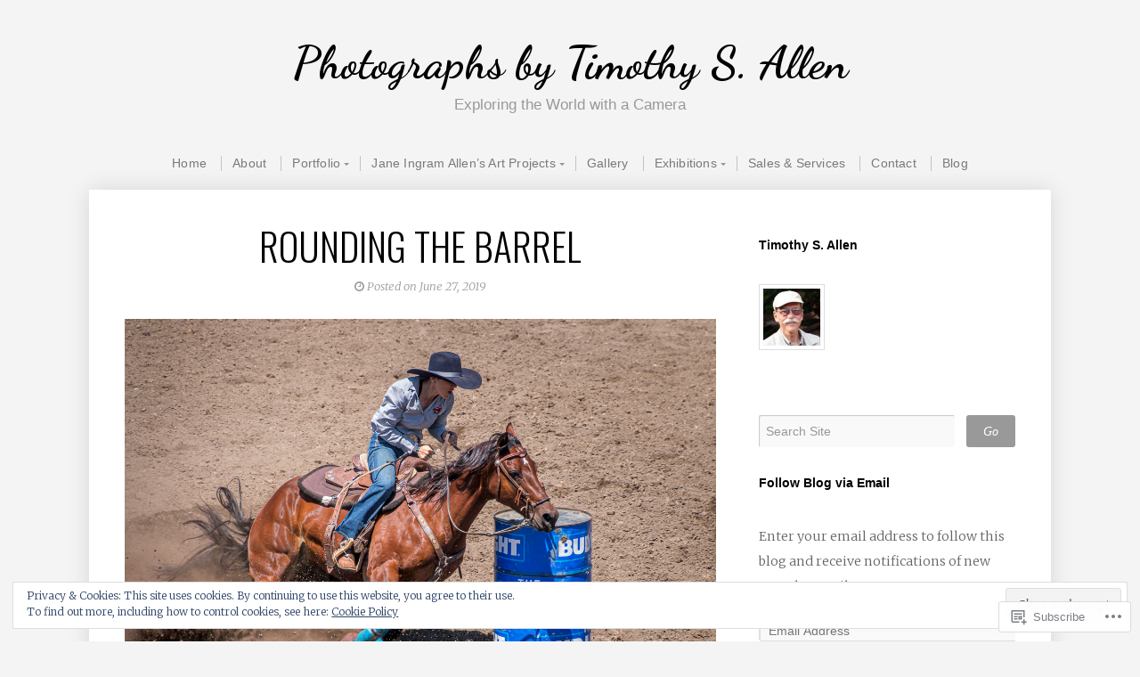

--- FILE ---
content_type: text/html; charset=UTF-8
request_url: https://allentimphotos2.wordpress.com/2019/06/
body_size: 32216
content:
<!DOCTYPE html>

<html class="no-js" lang="en">

<head>

<meta charset="UTF-8">

<!-- Mobile View -->
<meta name="viewport" content="width=device-width">

<title>June | 2019 | Photographs by Timothy S. Allen</title>

<meta name='robots' content='max-image-preview:large' />
<link rel='dns-prefetch' href='//s0.wp.com' />
<link rel='dns-prefetch' href='//fonts-api.wp.com' />
<link rel='dns-prefetch' href='//af.pubmine.com' />
<link rel="alternate" type="application/rss+xml" title="Photographs by Timothy S. Allen &raquo; Feed" href="https://allentimphotos2.wordpress.com/feed/" />
<link rel="alternate" type="application/rss+xml" title="Photographs by Timothy S. Allen &raquo; Comments Feed" href="https://allentimphotos2.wordpress.com/comments/feed/" />
	<script type="text/javascript">
		/* <![CDATA[ */
		function addLoadEvent(func) {
			var oldonload = window.onload;
			if (typeof window.onload != 'function') {
				window.onload = func;
			} else {
				window.onload = function () {
					oldonload();
					func();
				}
			}
		}
		/* ]]> */
	</script>
	<link crossorigin='anonymous' rel='stylesheet' id='all-css-0-1' href='/_static/??/wp-content/mu-plugins/widgets/eu-cookie-law/templates/style.css,/wp-content/mu-plugins/likes/jetpack-likes.css?m=1743883414j&cssminify=yes' type='text/css' media='all' />
<style id='wp-emoji-styles-inline-css'>

	img.wp-smiley, img.emoji {
		display: inline !important;
		border: none !important;
		box-shadow: none !important;
		height: 1em !important;
		width: 1em !important;
		margin: 0 0.07em !important;
		vertical-align: -0.1em !important;
		background: none !important;
		padding: 0 !important;
	}
/*# sourceURL=wp-emoji-styles-inline-css */
</style>
<link crossorigin='anonymous' rel='stylesheet' id='all-css-2-1' href='/wp-content/plugins/gutenberg-core/v22.2.0/build/styles/block-library/style.css?m=1764855221i&cssminify=yes' type='text/css' media='all' />
<style id='wp-block-library-inline-css'>
.has-text-align-justify {
	text-align:justify;
}
.has-text-align-justify{text-align:justify;}

/*# sourceURL=wp-block-library-inline-css */
</style><style id='global-styles-inline-css'>
:root{--wp--preset--aspect-ratio--square: 1;--wp--preset--aspect-ratio--4-3: 4/3;--wp--preset--aspect-ratio--3-4: 3/4;--wp--preset--aspect-ratio--3-2: 3/2;--wp--preset--aspect-ratio--2-3: 2/3;--wp--preset--aspect-ratio--16-9: 16/9;--wp--preset--aspect-ratio--9-16: 9/16;--wp--preset--color--black: #000000;--wp--preset--color--cyan-bluish-gray: #abb8c3;--wp--preset--color--white: #ffffff;--wp--preset--color--pale-pink: #f78da7;--wp--preset--color--vivid-red: #cf2e2e;--wp--preset--color--luminous-vivid-orange: #ff6900;--wp--preset--color--luminous-vivid-amber: #fcb900;--wp--preset--color--light-green-cyan: #7bdcb5;--wp--preset--color--vivid-green-cyan: #00d084;--wp--preset--color--pale-cyan-blue: #8ed1fc;--wp--preset--color--vivid-cyan-blue: #0693e3;--wp--preset--color--vivid-purple: #9b51e0;--wp--preset--gradient--vivid-cyan-blue-to-vivid-purple: linear-gradient(135deg,rgb(6,147,227) 0%,rgb(155,81,224) 100%);--wp--preset--gradient--light-green-cyan-to-vivid-green-cyan: linear-gradient(135deg,rgb(122,220,180) 0%,rgb(0,208,130) 100%);--wp--preset--gradient--luminous-vivid-amber-to-luminous-vivid-orange: linear-gradient(135deg,rgb(252,185,0) 0%,rgb(255,105,0) 100%);--wp--preset--gradient--luminous-vivid-orange-to-vivid-red: linear-gradient(135deg,rgb(255,105,0) 0%,rgb(207,46,46) 100%);--wp--preset--gradient--very-light-gray-to-cyan-bluish-gray: linear-gradient(135deg,rgb(238,238,238) 0%,rgb(169,184,195) 100%);--wp--preset--gradient--cool-to-warm-spectrum: linear-gradient(135deg,rgb(74,234,220) 0%,rgb(151,120,209) 20%,rgb(207,42,186) 40%,rgb(238,44,130) 60%,rgb(251,105,98) 80%,rgb(254,248,76) 100%);--wp--preset--gradient--blush-light-purple: linear-gradient(135deg,rgb(255,206,236) 0%,rgb(152,150,240) 100%);--wp--preset--gradient--blush-bordeaux: linear-gradient(135deg,rgb(254,205,165) 0%,rgb(254,45,45) 50%,rgb(107,0,62) 100%);--wp--preset--gradient--luminous-dusk: linear-gradient(135deg,rgb(255,203,112) 0%,rgb(199,81,192) 50%,rgb(65,88,208) 100%);--wp--preset--gradient--pale-ocean: linear-gradient(135deg,rgb(255,245,203) 0%,rgb(182,227,212) 50%,rgb(51,167,181) 100%);--wp--preset--gradient--electric-grass: linear-gradient(135deg,rgb(202,248,128) 0%,rgb(113,206,126) 100%);--wp--preset--gradient--midnight: linear-gradient(135deg,rgb(2,3,129) 0%,rgb(40,116,252) 100%);--wp--preset--font-size--small: 13px;--wp--preset--font-size--medium: 20px;--wp--preset--font-size--large: 36px;--wp--preset--font-size--x-large: 42px;--wp--preset--font-family--albert-sans: 'Albert Sans', sans-serif;--wp--preset--font-family--alegreya: Alegreya, serif;--wp--preset--font-family--arvo: Arvo, serif;--wp--preset--font-family--bodoni-moda: 'Bodoni Moda', serif;--wp--preset--font-family--bricolage-grotesque: 'Bricolage Grotesque', sans-serif;--wp--preset--font-family--cabin: Cabin, sans-serif;--wp--preset--font-family--chivo: Chivo, sans-serif;--wp--preset--font-family--commissioner: Commissioner, sans-serif;--wp--preset--font-family--cormorant: Cormorant, serif;--wp--preset--font-family--courier-prime: 'Courier Prime', monospace;--wp--preset--font-family--crimson-pro: 'Crimson Pro', serif;--wp--preset--font-family--dm-mono: 'DM Mono', monospace;--wp--preset--font-family--dm-sans: 'DM Sans', sans-serif;--wp--preset--font-family--dm-serif-display: 'DM Serif Display', serif;--wp--preset--font-family--domine: Domine, serif;--wp--preset--font-family--eb-garamond: 'EB Garamond', serif;--wp--preset--font-family--epilogue: Epilogue, sans-serif;--wp--preset--font-family--fahkwang: Fahkwang, sans-serif;--wp--preset--font-family--figtree: Figtree, sans-serif;--wp--preset--font-family--fira-sans: 'Fira Sans', sans-serif;--wp--preset--font-family--fjalla-one: 'Fjalla One', sans-serif;--wp--preset--font-family--fraunces: Fraunces, serif;--wp--preset--font-family--gabarito: Gabarito, system-ui;--wp--preset--font-family--ibm-plex-mono: 'IBM Plex Mono', monospace;--wp--preset--font-family--ibm-plex-sans: 'IBM Plex Sans', sans-serif;--wp--preset--font-family--ibarra-real-nova: 'Ibarra Real Nova', serif;--wp--preset--font-family--instrument-serif: 'Instrument Serif', serif;--wp--preset--font-family--inter: Inter, sans-serif;--wp--preset--font-family--josefin-sans: 'Josefin Sans', sans-serif;--wp--preset--font-family--jost: Jost, sans-serif;--wp--preset--font-family--libre-baskerville: 'Libre Baskerville', serif;--wp--preset--font-family--libre-franklin: 'Libre Franklin', sans-serif;--wp--preset--font-family--literata: Literata, serif;--wp--preset--font-family--lora: Lora, serif;--wp--preset--font-family--merriweather: Merriweather, serif;--wp--preset--font-family--montserrat: Montserrat, sans-serif;--wp--preset--font-family--newsreader: Newsreader, serif;--wp--preset--font-family--noto-sans-mono: 'Noto Sans Mono', sans-serif;--wp--preset--font-family--nunito: Nunito, sans-serif;--wp--preset--font-family--open-sans: 'Open Sans', sans-serif;--wp--preset--font-family--overpass: Overpass, sans-serif;--wp--preset--font-family--pt-serif: 'PT Serif', serif;--wp--preset--font-family--petrona: Petrona, serif;--wp--preset--font-family--piazzolla: Piazzolla, serif;--wp--preset--font-family--playfair-display: 'Playfair Display', serif;--wp--preset--font-family--plus-jakarta-sans: 'Plus Jakarta Sans', sans-serif;--wp--preset--font-family--poppins: Poppins, sans-serif;--wp--preset--font-family--raleway: Raleway, sans-serif;--wp--preset--font-family--roboto: Roboto, sans-serif;--wp--preset--font-family--roboto-slab: 'Roboto Slab', serif;--wp--preset--font-family--rubik: Rubik, sans-serif;--wp--preset--font-family--rufina: Rufina, serif;--wp--preset--font-family--sora: Sora, sans-serif;--wp--preset--font-family--source-sans-3: 'Source Sans 3', sans-serif;--wp--preset--font-family--source-serif-4: 'Source Serif 4', serif;--wp--preset--font-family--space-mono: 'Space Mono', monospace;--wp--preset--font-family--syne: Syne, sans-serif;--wp--preset--font-family--texturina: Texturina, serif;--wp--preset--font-family--urbanist: Urbanist, sans-serif;--wp--preset--font-family--work-sans: 'Work Sans', sans-serif;--wp--preset--spacing--20: 0.44rem;--wp--preset--spacing--30: 0.67rem;--wp--preset--spacing--40: 1rem;--wp--preset--spacing--50: 1.5rem;--wp--preset--spacing--60: 2.25rem;--wp--preset--spacing--70: 3.38rem;--wp--preset--spacing--80: 5.06rem;--wp--preset--shadow--natural: 6px 6px 9px rgba(0, 0, 0, 0.2);--wp--preset--shadow--deep: 12px 12px 50px rgba(0, 0, 0, 0.4);--wp--preset--shadow--sharp: 6px 6px 0px rgba(0, 0, 0, 0.2);--wp--preset--shadow--outlined: 6px 6px 0px -3px rgb(255, 255, 255), 6px 6px rgb(0, 0, 0);--wp--preset--shadow--crisp: 6px 6px 0px rgb(0, 0, 0);}:where(.is-layout-flex){gap: 0.5em;}:where(.is-layout-grid){gap: 0.5em;}body .is-layout-flex{display: flex;}.is-layout-flex{flex-wrap: wrap;align-items: center;}.is-layout-flex > :is(*, div){margin: 0;}body .is-layout-grid{display: grid;}.is-layout-grid > :is(*, div){margin: 0;}:where(.wp-block-columns.is-layout-flex){gap: 2em;}:where(.wp-block-columns.is-layout-grid){gap: 2em;}:where(.wp-block-post-template.is-layout-flex){gap: 1.25em;}:where(.wp-block-post-template.is-layout-grid){gap: 1.25em;}.has-black-color{color: var(--wp--preset--color--black) !important;}.has-cyan-bluish-gray-color{color: var(--wp--preset--color--cyan-bluish-gray) !important;}.has-white-color{color: var(--wp--preset--color--white) !important;}.has-pale-pink-color{color: var(--wp--preset--color--pale-pink) !important;}.has-vivid-red-color{color: var(--wp--preset--color--vivid-red) !important;}.has-luminous-vivid-orange-color{color: var(--wp--preset--color--luminous-vivid-orange) !important;}.has-luminous-vivid-amber-color{color: var(--wp--preset--color--luminous-vivid-amber) !important;}.has-light-green-cyan-color{color: var(--wp--preset--color--light-green-cyan) !important;}.has-vivid-green-cyan-color{color: var(--wp--preset--color--vivid-green-cyan) !important;}.has-pale-cyan-blue-color{color: var(--wp--preset--color--pale-cyan-blue) !important;}.has-vivid-cyan-blue-color{color: var(--wp--preset--color--vivid-cyan-blue) !important;}.has-vivid-purple-color{color: var(--wp--preset--color--vivid-purple) !important;}.has-black-background-color{background-color: var(--wp--preset--color--black) !important;}.has-cyan-bluish-gray-background-color{background-color: var(--wp--preset--color--cyan-bluish-gray) !important;}.has-white-background-color{background-color: var(--wp--preset--color--white) !important;}.has-pale-pink-background-color{background-color: var(--wp--preset--color--pale-pink) !important;}.has-vivid-red-background-color{background-color: var(--wp--preset--color--vivid-red) !important;}.has-luminous-vivid-orange-background-color{background-color: var(--wp--preset--color--luminous-vivid-orange) !important;}.has-luminous-vivid-amber-background-color{background-color: var(--wp--preset--color--luminous-vivid-amber) !important;}.has-light-green-cyan-background-color{background-color: var(--wp--preset--color--light-green-cyan) !important;}.has-vivid-green-cyan-background-color{background-color: var(--wp--preset--color--vivid-green-cyan) !important;}.has-pale-cyan-blue-background-color{background-color: var(--wp--preset--color--pale-cyan-blue) !important;}.has-vivid-cyan-blue-background-color{background-color: var(--wp--preset--color--vivid-cyan-blue) !important;}.has-vivid-purple-background-color{background-color: var(--wp--preset--color--vivid-purple) !important;}.has-black-border-color{border-color: var(--wp--preset--color--black) !important;}.has-cyan-bluish-gray-border-color{border-color: var(--wp--preset--color--cyan-bluish-gray) !important;}.has-white-border-color{border-color: var(--wp--preset--color--white) !important;}.has-pale-pink-border-color{border-color: var(--wp--preset--color--pale-pink) !important;}.has-vivid-red-border-color{border-color: var(--wp--preset--color--vivid-red) !important;}.has-luminous-vivid-orange-border-color{border-color: var(--wp--preset--color--luminous-vivid-orange) !important;}.has-luminous-vivid-amber-border-color{border-color: var(--wp--preset--color--luminous-vivid-amber) !important;}.has-light-green-cyan-border-color{border-color: var(--wp--preset--color--light-green-cyan) !important;}.has-vivid-green-cyan-border-color{border-color: var(--wp--preset--color--vivid-green-cyan) !important;}.has-pale-cyan-blue-border-color{border-color: var(--wp--preset--color--pale-cyan-blue) !important;}.has-vivid-cyan-blue-border-color{border-color: var(--wp--preset--color--vivid-cyan-blue) !important;}.has-vivid-purple-border-color{border-color: var(--wp--preset--color--vivid-purple) !important;}.has-vivid-cyan-blue-to-vivid-purple-gradient-background{background: var(--wp--preset--gradient--vivid-cyan-blue-to-vivid-purple) !important;}.has-light-green-cyan-to-vivid-green-cyan-gradient-background{background: var(--wp--preset--gradient--light-green-cyan-to-vivid-green-cyan) !important;}.has-luminous-vivid-amber-to-luminous-vivid-orange-gradient-background{background: var(--wp--preset--gradient--luminous-vivid-amber-to-luminous-vivid-orange) !important;}.has-luminous-vivid-orange-to-vivid-red-gradient-background{background: var(--wp--preset--gradient--luminous-vivid-orange-to-vivid-red) !important;}.has-very-light-gray-to-cyan-bluish-gray-gradient-background{background: var(--wp--preset--gradient--very-light-gray-to-cyan-bluish-gray) !important;}.has-cool-to-warm-spectrum-gradient-background{background: var(--wp--preset--gradient--cool-to-warm-spectrum) !important;}.has-blush-light-purple-gradient-background{background: var(--wp--preset--gradient--blush-light-purple) !important;}.has-blush-bordeaux-gradient-background{background: var(--wp--preset--gradient--blush-bordeaux) !important;}.has-luminous-dusk-gradient-background{background: var(--wp--preset--gradient--luminous-dusk) !important;}.has-pale-ocean-gradient-background{background: var(--wp--preset--gradient--pale-ocean) !important;}.has-electric-grass-gradient-background{background: var(--wp--preset--gradient--electric-grass) !important;}.has-midnight-gradient-background{background: var(--wp--preset--gradient--midnight) !important;}.has-small-font-size{font-size: var(--wp--preset--font-size--small) !important;}.has-medium-font-size{font-size: var(--wp--preset--font-size--medium) !important;}.has-large-font-size{font-size: var(--wp--preset--font-size--large) !important;}.has-x-large-font-size{font-size: var(--wp--preset--font-size--x-large) !important;}.has-albert-sans-font-family{font-family: var(--wp--preset--font-family--albert-sans) !important;}.has-alegreya-font-family{font-family: var(--wp--preset--font-family--alegreya) !important;}.has-arvo-font-family{font-family: var(--wp--preset--font-family--arvo) !important;}.has-bodoni-moda-font-family{font-family: var(--wp--preset--font-family--bodoni-moda) !important;}.has-bricolage-grotesque-font-family{font-family: var(--wp--preset--font-family--bricolage-grotesque) !important;}.has-cabin-font-family{font-family: var(--wp--preset--font-family--cabin) !important;}.has-chivo-font-family{font-family: var(--wp--preset--font-family--chivo) !important;}.has-commissioner-font-family{font-family: var(--wp--preset--font-family--commissioner) !important;}.has-cormorant-font-family{font-family: var(--wp--preset--font-family--cormorant) !important;}.has-courier-prime-font-family{font-family: var(--wp--preset--font-family--courier-prime) !important;}.has-crimson-pro-font-family{font-family: var(--wp--preset--font-family--crimson-pro) !important;}.has-dm-mono-font-family{font-family: var(--wp--preset--font-family--dm-mono) !important;}.has-dm-sans-font-family{font-family: var(--wp--preset--font-family--dm-sans) !important;}.has-dm-serif-display-font-family{font-family: var(--wp--preset--font-family--dm-serif-display) !important;}.has-domine-font-family{font-family: var(--wp--preset--font-family--domine) !important;}.has-eb-garamond-font-family{font-family: var(--wp--preset--font-family--eb-garamond) !important;}.has-epilogue-font-family{font-family: var(--wp--preset--font-family--epilogue) !important;}.has-fahkwang-font-family{font-family: var(--wp--preset--font-family--fahkwang) !important;}.has-figtree-font-family{font-family: var(--wp--preset--font-family--figtree) !important;}.has-fira-sans-font-family{font-family: var(--wp--preset--font-family--fira-sans) !important;}.has-fjalla-one-font-family{font-family: var(--wp--preset--font-family--fjalla-one) !important;}.has-fraunces-font-family{font-family: var(--wp--preset--font-family--fraunces) !important;}.has-gabarito-font-family{font-family: var(--wp--preset--font-family--gabarito) !important;}.has-ibm-plex-mono-font-family{font-family: var(--wp--preset--font-family--ibm-plex-mono) !important;}.has-ibm-plex-sans-font-family{font-family: var(--wp--preset--font-family--ibm-plex-sans) !important;}.has-ibarra-real-nova-font-family{font-family: var(--wp--preset--font-family--ibarra-real-nova) !important;}.has-instrument-serif-font-family{font-family: var(--wp--preset--font-family--instrument-serif) !important;}.has-inter-font-family{font-family: var(--wp--preset--font-family--inter) !important;}.has-josefin-sans-font-family{font-family: var(--wp--preset--font-family--josefin-sans) !important;}.has-jost-font-family{font-family: var(--wp--preset--font-family--jost) !important;}.has-libre-baskerville-font-family{font-family: var(--wp--preset--font-family--libre-baskerville) !important;}.has-libre-franklin-font-family{font-family: var(--wp--preset--font-family--libre-franklin) !important;}.has-literata-font-family{font-family: var(--wp--preset--font-family--literata) !important;}.has-lora-font-family{font-family: var(--wp--preset--font-family--lora) !important;}.has-merriweather-font-family{font-family: var(--wp--preset--font-family--merriweather) !important;}.has-montserrat-font-family{font-family: var(--wp--preset--font-family--montserrat) !important;}.has-newsreader-font-family{font-family: var(--wp--preset--font-family--newsreader) !important;}.has-noto-sans-mono-font-family{font-family: var(--wp--preset--font-family--noto-sans-mono) !important;}.has-nunito-font-family{font-family: var(--wp--preset--font-family--nunito) !important;}.has-open-sans-font-family{font-family: var(--wp--preset--font-family--open-sans) !important;}.has-overpass-font-family{font-family: var(--wp--preset--font-family--overpass) !important;}.has-pt-serif-font-family{font-family: var(--wp--preset--font-family--pt-serif) !important;}.has-petrona-font-family{font-family: var(--wp--preset--font-family--petrona) !important;}.has-piazzolla-font-family{font-family: var(--wp--preset--font-family--piazzolla) !important;}.has-playfair-display-font-family{font-family: var(--wp--preset--font-family--playfair-display) !important;}.has-plus-jakarta-sans-font-family{font-family: var(--wp--preset--font-family--plus-jakarta-sans) !important;}.has-poppins-font-family{font-family: var(--wp--preset--font-family--poppins) !important;}.has-raleway-font-family{font-family: var(--wp--preset--font-family--raleway) !important;}.has-roboto-font-family{font-family: var(--wp--preset--font-family--roboto) !important;}.has-roboto-slab-font-family{font-family: var(--wp--preset--font-family--roboto-slab) !important;}.has-rubik-font-family{font-family: var(--wp--preset--font-family--rubik) !important;}.has-rufina-font-family{font-family: var(--wp--preset--font-family--rufina) !important;}.has-sora-font-family{font-family: var(--wp--preset--font-family--sora) !important;}.has-source-sans-3-font-family{font-family: var(--wp--preset--font-family--source-sans-3) !important;}.has-source-serif-4-font-family{font-family: var(--wp--preset--font-family--source-serif-4) !important;}.has-space-mono-font-family{font-family: var(--wp--preset--font-family--space-mono) !important;}.has-syne-font-family{font-family: var(--wp--preset--font-family--syne) !important;}.has-texturina-font-family{font-family: var(--wp--preset--font-family--texturina) !important;}.has-urbanist-font-family{font-family: var(--wp--preset--font-family--urbanist) !important;}.has-work-sans-font-family{font-family: var(--wp--preset--font-family--work-sans) !important;}
/*# sourceURL=global-styles-inline-css */
</style>

<style id='classic-theme-styles-inline-css'>
/*! This file is auto-generated */
.wp-block-button__link{color:#fff;background-color:#32373c;border-radius:9999px;box-shadow:none;text-decoration:none;padding:calc(.667em + 2px) calc(1.333em + 2px);font-size:1.125em}.wp-block-file__button{background:#32373c;color:#fff;text-decoration:none}
/*# sourceURL=/wp-includes/css/classic-themes.min.css */
</style>
<link crossorigin='anonymous' rel='stylesheet' id='all-css-4-1' href='/_static/??-eJyVztsKwjAMgOEXMg2bjnkjPkvbxa3arKXpHL699YAKiuJNLsL/heAcwYYx05gx+ql3o6ANxgd7EKxVtVYViOPoCRId1Qo7J/lRgOSTJ2VFFvhyiCd43kpU9hx1vhRMndPkiUv2jc2xGDAmJhKBMtlNDHkoUN7cbY33CuMQcuiTjgMl/PzgTwEcjPsTlhZ3pQM9kwS+4i1vqrZpm3VbL+v9Gb4OiK8=&cssminify=yes' type='text/css' media='all' />
<link rel='stylesheet' id='photographer_oswald-css' href='https://fonts-api.wp.com/css?family=Oswald%3A400%2C700%2C300&#038;ver=6.9-RC2-61304' media='all' />
<link rel='stylesheet' id='photographer_dancing_script-css' href='https://fonts-api.wp.com/css?family=Dancing+Script%3A400%2C700&#038;ver=6.9-RC2-61304' media='all' />
<link rel='stylesheet' id='photographer_merriweather-css' href='https://fonts-api.wp.com/css?family=Merriweather%3A300%2C300i%2C400%2C400i%2C700%2C700i%2C900%2C900i&#038;ver=6.9-RC2-61304' media='all' />
<link crossorigin='anonymous' rel='stylesheet' id='all-css-10-1' href='/_static/??-eJx9jtEKwjAMRX/IGAYV54P4LUvJakfWlKZ1+Pd2bwqyt3vgHLi4ZfCaKqeKa4MsLcRkaI3Ml5hr1E6ziuh29mYn/O8/9cUFqBEJ97q+hY/0wiQa+gzYrS88igIriPpp//QDMMsUy54+1vvgLjfnxuvglg9i1lI0&cssminify=yes' type='text/css' media='all' />
<style id='jetpack-global-styles-frontend-style-inline-css'>
:root { --font-headings: unset; --font-base: unset; --font-headings-default: -apple-system,BlinkMacSystemFont,"Segoe UI",Roboto,Oxygen-Sans,Ubuntu,Cantarell,"Helvetica Neue",sans-serif; --font-base-default: -apple-system,BlinkMacSystemFont,"Segoe UI",Roboto,Oxygen-Sans,Ubuntu,Cantarell,"Helvetica Neue",sans-serif;}
/*# sourceURL=jetpack-global-styles-frontend-style-inline-css */
</style>
<link crossorigin='anonymous' rel='stylesheet' id='all-css-12-1' href='/_static/??-eJyNjtEKwjAMRX/IGNTN4YP4KdK1tctMm7G0DP/eKXtRQfZ2D+SeG5wGsJKyTxljgYFLoKTY+zwYe18YtSSM4gp7Re3M6J1x7vGOlMLWqm5wtehKyaKKJcPAEkQ/4EeWOx/n2a7CwNIa/rc2kQs+K84nS4YwkgOTHDBpXtNt5zcUCG7CLNMXvgSXeN419WHfnI5V3T8BhmF3dg==&cssminify=yes' type='text/css' media='all' />
<script type="text/javascript" id="wpcom-actionbar-placeholder-js-extra">
/* <![CDATA[ */
var actionbardata = {"siteID":"47790618","postID":"0","siteURL":"https://allentimphotos2.wordpress.com","xhrURL":"https://allentimphotos2.wordpress.com/wp-admin/admin-ajax.php","nonce":"ea2019d99d","isLoggedIn":"","statusMessage":"","subsEmailDefault":"instantly","proxyScriptUrl":"https://s0.wp.com/wp-content/js/wpcom-proxy-request.js?m=1513050504i&amp;ver=20211021","i18n":{"followedText":"New posts from this site will now appear in your \u003Ca href=\"https://wordpress.com/reader\"\u003EReader\u003C/a\u003E","foldBar":"Collapse this bar","unfoldBar":"Expand this bar","shortLinkCopied":"Shortlink copied to clipboard."}};
//# sourceURL=wpcom-actionbar-placeholder-js-extra
/* ]]> */
</script>
<script type="text/javascript" id="jetpack-mu-wpcom-settings-js-before">
/* <![CDATA[ */
var JETPACK_MU_WPCOM_SETTINGS = {"assetsUrl":"https://s0.wp.com/wp-content/mu-plugins/jetpack-mu-wpcom-plugin/sun/jetpack_vendor/automattic/jetpack-mu-wpcom/src/build/"};
//# sourceURL=jetpack-mu-wpcom-settings-js-before
/* ]]> */
</script>
<script crossorigin='anonymous' type='text/javascript'  src='/_static/??-eJyFjuEOwiAMhF/IjqjJ0B/GZ9kASQlQpLC5t3dzGk1M9Ne1ue96FWMCRbGYWIRjkX2BlOk2NY43YvYwKl+14cV012ry9JQmYPwLQUCbu2I+4VdbqJB8tRhZcO1ZZUwFad4u5D2NP/ARtTXl0baO0NeQYEDzleo92XeOsu40g/Id8/qtCkkMu0UgUgSrU55PnMNpK/cH2bbyKN0dwvdsDw=='></script>
<script type="text/javascript" id="rlt-proxy-js-after">
/* <![CDATA[ */
	rltInitialize( {"token":null,"iframeOrigins":["https:\/\/widgets.wp.com"]} );
//# sourceURL=rlt-proxy-js-after
/* ]]> */
</script>
<link rel="EditURI" type="application/rsd+xml" title="RSD" href="https://allentimphotos2.wordpress.com/xmlrpc.php?rsd" />
<meta name="generator" content="WordPress.com" />

<!-- Jetpack Open Graph Tags -->
<meta property="og:type" content="website" />
<meta property="og:title" content="June 2019 &#8211; Photographs by Timothy S. Allen" />
<meta property="og:site_name" content="Photographs by Timothy S. Allen" />
<meta property="og:image" content="https://secure.gravatar.com/blavatar/74ea1535934a330d1dd7326ff2a0aaaf769fdc68ca9518c1517a26cfb99dc2db?s=200&#038;ts=1769072174" />
<meta property="og:image:width" content="200" />
<meta property="og:image:height" content="200" />
<meta property="og:image:alt" content="" />
<meta property="og:locale" content="en_US" />
<meta property="fb:app_id" content="249643311490" />

<!-- End Jetpack Open Graph Tags -->
<link rel="shortcut icon" type="image/x-icon" href="https://secure.gravatar.com/blavatar/74ea1535934a330d1dd7326ff2a0aaaf769fdc68ca9518c1517a26cfb99dc2db?s=32" sizes="16x16" />
<link rel="icon" type="image/x-icon" href="https://secure.gravatar.com/blavatar/74ea1535934a330d1dd7326ff2a0aaaf769fdc68ca9518c1517a26cfb99dc2db?s=32" sizes="16x16" />
<link rel="apple-touch-icon" href="https://secure.gravatar.com/blavatar/74ea1535934a330d1dd7326ff2a0aaaf769fdc68ca9518c1517a26cfb99dc2db?s=114" />
<link rel='openid.server' href='https://allentimphotos2.wordpress.com/?openidserver=1' />
<link rel='openid.delegate' href='https://allentimphotos2.wordpress.com/' />
<link rel="search" type="application/opensearchdescription+xml" href="https://allentimphotos2.wordpress.com/osd.xml" title="Photographs by Timothy S. Allen" />
<link rel="search" type="application/opensearchdescription+xml" href="https://s1.wp.com/opensearch.xml" title="WordPress.com" />
<meta name="theme-color" content="#f4f4f4" />
<style type="text/css">.recentcomments a{display:inline !important;padding:0 !important;margin:0 !important;}</style>		<style type="text/css">
			.recentcomments a {
				display: inline !important;
				padding: 0 !important;
				margin: 0 !important;
			}

			table.recentcommentsavatartop img.avatar, table.recentcommentsavatarend img.avatar {
				border: 0px;
				margin: 0;
			}

			table.recentcommentsavatartop a, table.recentcommentsavatarend a {
				border: 0px !important;
				background-color: transparent !important;
			}

			td.recentcommentsavatarend, td.recentcommentsavatartop {
				padding: 0px 0px 1px 0px;
				margin: 0px;
			}

			td.recentcommentstextend {
				border: none !important;
				padding: 0px 0px 2px 10px;
			}

			.rtl td.recentcommentstextend {
				padding: 0px 10px 2px 0px;
			}

			td.recentcommentstexttop {
				border: none;
				padding: 0px 0px 0px 10px;
			}

			.rtl td.recentcommentstexttop {
				padding: 0px 10px 0px 0px;
			}
		</style>
		<meta name="description" content="8 posts published by allentimphotos2 during June 2019" />
<script type="text/javascript">
/* <![CDATA[ */
var wa_client = {}; wa_client.cmd = []; wa_client.config = { 'blog_id': 47790618, 'blog_language': 'en', 'is_wordads': false, 'hosting_type': 0, 'afp_account_id': null, 'afp_host_id': 5038568878849053, 'theme': 'premium/photographer', '_': { 'title': 'Advertisement', 'privacy_settings': 'Privacy Settings' }, 'formats': [ 'belowpost', 'bottom_sticky', 'sidebar_sticky_right', 'sidebar', 'gutenberg_rectangle', 'gutenberg_leaderboard', 'gutenberg_mobile_leaderboard', 'gutenberg_skyscraper' ] };
/* ]]> */
</script>
		<script type="text/javascript">

			window.doNotSellCallback = function() {

				var linkElements = [
					'a[href="https://wordpress.com/?ref=footer_blog"]',
					'a[href="https://wordpress.com/?ref=footer_website"]',
					'a[href="https://wordpress.com/?ref=vertical_footer"]',
					'a[href^="https://wordpress.com/?ref=footer_segment_"]',
				].join(',');

				var dnsLink = document.createElement( 'a' );
				dnsLink.href = 'https://wordpress.com/advertising-program-optout/';
				dnsLink.classList.add( 'do-not-sell-link' );
				dnsLink.rel = 'nofollow';
				dnsLink.style.marginLeft = '0.5em';
				dnsLink.textContent = 'Do Not Sell or Share My Personal Information';

				var creditLinks = document.querySelectorAll( linkElements );

				if ( 0 === creditLinks.length ) {
					return false;
				}

				Array.prototype.forEach.call( creditLinks, function( el ) {
					el.insertAdjacentElement( 'afterend', dnsLink );
				});

				return true;
			};

		</script>
		<script type="text/javascript">
	window.google_analytics_uacct = "UA-52447-2";
</script>

<script type="text/javascript">
	var _gaq = _gaq || [];
	_gaq.push(['_setAccount', 'UA-52447-2']);
	_gaq.push(['_gat._anonymizeIp']);
	_gaq.push(['_setDomainName', 'wordpress.com']);
	_gaq.push(['_initData']);
	_gaq.push(['_trackPageview']);

	(function() {
		var ga = document.createElement('script'); ga.type = 'text/javascript'; ga.async = true;
		ga.src = ('https:' == document.location.protocol ? 'https://ssl' : 'http://www') + '.google-analytics.com/ga.js';
		(document.getElementsByTagName('head')[0] || document.getElementsByTagName('body')[0]).appendChild(ga);
	})();
</script>

<link rel="pingback" href="https://allentimphotos2.wordpress.com/xmlrpc.php">

<link crossorigin='anonymous' rel='stylesheet' id='all-css-0-3' href='/_static/??-eJyVjssKwkAMRX/INowP1IX4KdKmg6SdScJkQn+/FR/gTpfncjhcmLVB4Rq5QvZGk9+JDcZYtcPpxWDOcCNG6JPgZGAzaSwtmm3g50CWwVM0wK6IW0wf5z382XseckrDir1hIa0kq/tFbSZ+hK/5Eo6H3fkU9mE7Lr2lXSA=&cssminify=yes' type='text/css' media='all' />
</head>

<body class="archive date wp-theme-premiumphotographer customizer-styles-applied photographer-sidebar-active jetpack-reblog-enabled">


<!-- BEGIN #wrapper -->
<div id="wrapper">

<!-- BEGIN #header -->
<div id="header">

	<!-- BEGIN .row -->
	<div class="row">
							<div id="masthead">
				<h1 class="site-title"><span><a href="https://allentimphotos2.wordpress.com/" title="Photographs by Timothy S. Allen" rel="home">Photographs by Timothy S. Allen</a></span></h1>
				<h2 class="site-description">Exploring the World with a Camera</h2>
			</div>
			</div><!-- END .row -->

	<!-- BEGIN .row -->
	<div class="row">

		<!-- BEGIN #navigation -->
		<nav id="navigation" class="navigation-main" role="navigation">

			<span class="menu-toggle">Menu</span>

			<div class="menu-my-menu-container"><ul id="menu-my-menu" class="menu"><li id="menu-item-2414" class="menu-item menu-item-type-custom menu-item-object-custom menu-item-home menu-item-2414"><a href="https://allentimphotos2.wordpress.com/">Home</a></li>
<li id="menu-item-2415" class="menu-item menu-item-type-post_type menu-item-object-page menu-item-2415"><a href="https://allentimphotos2.wordpress.com/about/">About</a></li>
<li id="menu-item-2512" class="menu-item menu-item-type-post_type menu-item-object-page menu-item-has-children menu-item-2512"><a href="https://allentimphotos2.wordpress.com/portfolio/">Portfolio</a>
<ul class="sub-menu">
	<li id="menu-item-2871" class="menu-item menu-item-type-custom menu-item-object-custom menu-item-2871"><a href="https://allentimphotos2.wordpress.com/2013/11/09/abstract/">Abstract</a></li>
	<li id="menu-item-2822" class="menu-item menu-item-type-custom menu-item-object-custom menu-item-2822"><a href="https://allentimphotos2.wordpress.com/2013/11/07/architecture/">Architecture</a></li>
	<li id="menu-item-2793" class="menu-item menu-item-type-custom menu-item-object-custom menu-item-2793"><a href="https://allentimphotos2.wordpress.com/2013/11/05/color-studies/">Color Studies</a></li>
	<li id="menu-item-2781" class="menu-item menu-item-type-custom menu-item-object-custom menu-item-2781"><a href="https://allentimphotos2.wordpress.com/2013/11/05/landscapes/">Landscape</a></li>
	<li id="menu-item-2766" class="menu-item menu-item-type-custom menu-item-object-custom menu-item-2766"><a href="https://allentimphotos2.wordpress.com/2013/11/04/nature/">Nature</a></li>
	<li id="menu-item-2752" class="menu-item menu-item-type-custom menu-item-object-custom menu-item-2752"><a href="https://allentimphotos2.wordpress.com/2013/11/04/portraits/">Porrtraits</a></li>
	<li id="menu-item-2850" class="menu-item menu-item-type-custom menu-item-object-custom menu-item-2850"><a href="https://allentimphotos2.wordpress.com/2013/11/08/street/">Street</a></li>
	<li id="menu-item-5021" class="menu-item menu-item-type-post_type menu-item-object-post menu-item-5021"><a href="https://allentimphotos2.wordpress.com/2015/08/08/theater-marquees/">Theater Marquees</a></li>
	<li id="menu-item-2441" class="menu-item menu-item-type-taxonomy menu-item-object-category menu-item-has-children menu-item-2441"><a href="https://allentimphotos2.wordpress.com/category/travel/">Travel</a>
	<ul class="sub-menu">
		<li id="menu-item-2719" class="menu-item menu-item-type-post_type menu-item-object-post menu-item-2719"><a href="https://allentimphotos2.wordpress.com/2013/11/01/cambodia/">Cambodia</a></li>
		<li id="menu-item-2718" class="menu-item menu-item-type-custom menu-item-object-custom menu-item-2718"><a href="https://allentimphotos2.wordpress.com/2013/11/02/korea/">Korea</a></li>
		<li id="menu-item-2667" class="menu-item menu-item-type-custom menu-item-object-custom menu-item-2667"><a href="https://allentimphotos2.wordpress.com/2013/11/01/taiwan/">Taiwan</a></li>
		<li id="menu-item-2689" class="menu-item menu-item-type-custom menu-item-object-custom menu-item-2689"><a href="https://allentimphotos2.wordpress.com/2013/11/02/tanzania/">Tanzania</a></li>
		<li id="menu-item-2453" class="menu-item menu-item-type-taxonomy menu-item-object-category menu-item-2453"><a href="https://allentimphotos2.wordpress.com/category/vietnam/">Vietnam</a></li>
	</ul>
</li>
</ul>
</li>
<li id="menu-item-2693" class="menu-item menu-item-type-custom menu-item-object-custom menu-item-has-children menu-item-2693"><a href="https://allentimphotos2.wordpress.com/2013/11/02/jane-ingram-allen/">Jane Ingram Allen&#8217;s Art Projects</a>
<ul class="sub-menu">
	<li id="menu-item-2884" class="menu-item menu-item-type-custom menu-item-object-custom menu-item-has-children menu-item-2884"><a href="https://allentimphotos2.wordpress.com/2013/10/30/for-the-birds-2/">For The Birds</a>
	<ul class="sub-menu">
		<li id="menu-item-2617" class="menu-item menu-item-type-custom menu-item-object-custom menu-item-2617"><a href="https://allentimphotos2.wordpress.com/2013/10/30/feathers/">Feathers</a></li>
		<li id="menu-item-2638" class="menu-item menu-item-type-custom menu-item-object-custom menu-item-2638"><a href="https://allentimphotos2.wordpress.com/2013/10/31/small-nests/">Small Nests</a></li>
		<li id="menu-item-2649" class="menu-item menu-item-type-custom menu-item-object-custom menu-item-2649"><a href="https://allentimphotos2.wordpress.com/2013/11/01/large-nest-2/">Large Nest</a></li>
	</ul>
</li>
	<li id="menu-item-2914" class="menu-item menu-item-type-custom menu-item-object-custom menu-item-2914"><a href="https://allentimphotos2.wordpress.com/2013/11/12/sitka-center-for-art-and-ecology/">Sitka Center for Art &amp; Ecology</a></li>
</ul>
</li>
<li id="menu-item-2927" class="menu-item menu-item-type-custom menu-item-object-custom menu-item-2927"><a href="https://allentimphotos2.wordpress.com/gallery/">Gallery</a></li>
<li id="menu-item-3623" class="menu-item menu-item-type-post_type menu-item-object-page menu-item-has-children menu-item-3623"><a href="https://allentimphotos2.wordpress.com/exhibitions/">Exhibitions</a>
<ul class="sub-menu">
	<li id="menu-item-3627" class="menu-item menu-item-type-post_type menu-item-object-page menu-item-3627"><a href="https://allentimphotos2.wordpress.com/exhibitions/landscapes-by-timothy-s-allen-at-kun-shan-technical-university-may-13-23-2014/">&#8220;Landscapes by Timothy S. Allen&#8221; at Kun Shan Technical University, May 13 &#8211; 23, 2014</a></li>
</ul>
</li>
<li id="menu-item-2923" class="menu-item menu-item-type-custom menu-item-object-custom menu-item-2923"><a href="https://allentimphotos2.wordpress.com/2013/11/12/sales-services/">Sales &amp; Services</a></li>
<li id="menu-item-2875" class="menu-item menu-item-type-post_type menu-item-object-page menu-item-2875"><a href="https://allentimphotos2.wordpress.com/contact/">Contact</a></li>
<li id="menu-item-2510" class="menu-item menu-item-type-post_type menu-item-object-page current_page_parent menu-item-2510"><a href="https://allentimphotos2.wordpress.com/blog-4/">Blog</a></li>
</ul></div>
		</nav><!-- END #navigation -->

	</div><!-- END .row -->

</div><!-- END #header -->



<!-- BEGIN .container blog-sidebar -->
<div class="container blog-sidebar">

	<!-- BEGIN .row -->
	<div class="row">

		<!-- BEGIN .eight columns -->
		<div class="eight columns" id="infinite-container">
	        

<!-- BEGIN .post class -->
<div class="postarea blog post-10471 post type-post status-publish format-standard hentry category-action category-california category-photography category-rodeo category-travel category-uncategorized tag-arena tag-barrel-racing tag-california tag-competition tag-cowgirl tag-dirt tag-duncans-mills tag-dust tag-hat tag-horse tag-mane tag-reins tag-rodeo tag-russian-river-rodeo-and-parade tag-saddle tag-sonoma-county tag-tail tag-timed" id="page-10471">

    <h1 class="headline text-center"><a href="https://allentimphotos2.wordpress.com/2019/06/27/rounding-the-barrel/" rel="bookmark">Rounding the Barrel</a></h1>
    <p class="post-date text-center"><i class="fa fa-clock-o"></i> Posted on June 27, 2019</p>

                
    <!-- BEGIN .article -->
    <div class="article">
    	<div data-shortcode="caption" id="attachment_10472" style="width: 1210px" class="wp-caption alignnone"><img aria-describedby="caption-attachment-10472" data-attachment-id="10472" data-permalink="https://allentimphotos2.wordpress.com/2019/06/27/rounding-the-barrel/img_8300/" data-orig-file="https://allentimphotos2.wordpress.com/wp-content/uploads/2019/06/img_8300.jpg" data-orig-size="1200,830" data-comments-opened="1" data-image-meta="{&quot;aperture&quot;:&quot;7.1&quot;,&quot;credit&quot;:&quot;Timothy S. Allen&quot;,&quot;camera&quot;:&quot;Canon EOS 70D&quot;,&quot;caption&quot;:&quot;&quot;,&quot;created_timestamp&quot;:&quot;1409098838&quot;,&quot;copyright&quot;:&quot;timothysallen@gmail.com&quot;,&quot;focal_length&quot;:&quot;151&quot;,&quot;iso&quot;:&quot;320&quot;,&quot;shutter_speed&quot;:&quot;0.001&quot;,&quot;title&quot;:&quot;&quot;,&quot;orientation&quot;:&quot;0&quot;}" data-image-title="IMG_8300" data-image-description="" data-image-caption="&lt;p&gt;&amp;#8211; Barrel Racing,&lt;br /&gt;
Russian River Rodeo,&lt;br /&gt;
Duncans Mills, CA.&lt;br /&gt;
June 22, 2019.&lt;/p&gt;
" data-medium-file="https://allentimphotos2.wordpress.com/wp-content/uploads/2019/06/img_8300.jpg?w=300" data-large-file="https://allentimphotos2.wordpress.com/wp-content/uploads/2019/06/img_8300.jpg?w=680" class="alignnone size-full wp-image-10472" src="https://allentimphotos2.wordpress.com/wp-content/uploads/2019/06/img_8300.jpg?w=680" alt="- Barrel Racing, Russian River Rodeo, Duncans Mills, CA. June 22, 2019."   srcset="https://allentimphotos2.wordpress.com/wp-content/uploads/2019/06/img_8300.jpg 1200w, https://allentimphotos2.wordpress.com/wp-content/uploads/2019/06/img_8300.jpg?w=150&amp;h=104 150w, https://allentimphotos2.wordpress.com/wp-content/uploads/2019/06/img_8300.jpg?w=300&amp;h=208 300w, https://allentimphotos2.wordpress.com/wp-content/uploads/2019/06/img_8300.jpg?w=768&amp;h=531 768w, https://allentimphotos2.wordpress.com/wp-content/uploads/2019/06/img_8300.jpg?w=1024&amp;h=708 1024w" sizes="(max-width: 1200px) 100vw, 1200px" /><p id="caption-attachment-10472" class="wp-caption-text">&#8211; Barrel Racing, Russian River Rodeo, Duncans Mills, CA. June 22, 2019.</p></div>
<h5><a href="https://timothysallen.smugmug.com/Rodeo/i-6ngnzHJ/A" target="_blank" rel="noopener">BUY THIS PHOTOGRAPH HERE</a></h5>
<h5>See more of my photographs  <a href="https://timothysallen.smugmug.com/" target="_blank" rel="noopener noreferrer">here</a></h5>
		<div id="geo-post-10471" class="geo geo-post" style="display: none">
			<span class="latitude">38.453803</span>
			<span class="longitude">-123.055001</span>
		</div><div id="jp-post-flair" class="sharedaddy sd-rating-enabled sd-like-enabled sd-sharing-enabled"><div class="sharedaddy sd-sharing-enabled"><div class="robots-nocontent sd-block sd-social sd-social-icon-text sd-sharing"><h3 class="sd-title">Share this:</h3><div class="sd-content"><ul><li class="share-twitter"><a rel="nofollow noopener noreferrer"
				data-shared="sharing-twitter-10471"
				class="share-twitter sd-button share-icon"
				href="https://allentimphotos2.wordpress.com/2019/06/27/rounding-the-barrel/?share=twitter"
				target="_blank"
				aria-labelledby="sharing-twitter-10471"
				>
				<span id="sharing-twitter-10471" hidden>Share on X (Opens in new window)</span>
				<span>X</span>
			</a></li><li class="share-facebook"><a rel="nofollow noopener noreferrer"
				data-shared="sharing-facebook-10471"
				class="share-facebook sd-button share-icon"
				href="https://allentimphotos2.wordpress.com/2019/06/27/rounding-the-barrel/?share=facebook"
				target="_blank"
				aria-labelledby="sharing-facebook-10471"
				>
				<span id="sharing-facebook-10471" hidden>Share on Facebook (Opens in new window)</span>
				<span>Facebook</span>
			</a></li><li class="share-end"></li></ul></div></div></div><div class='sharedaddy sd-block sd-like jetpack-likes-widget-wrapper jetpack-likes-widget-unloaded' id='like-post-wrapper-47790618-10471-6971e62e9fea1' data-src='//widgets.wp.com/likes/index.html?ver=20260122#blog_id=47790618&amp;post_id=10471&amp;origin=allentimphotos2.wordpress.com&amp;obj_id=47790618-10471-6971e62e9fea1' data-name='like-post-frame-47790618-10471-6971e62e9fea1' data-title='Like or Reblog'><div class='likes-widget-placeholder post-likes-widget-placeholder' style='height: 55px;'><span class='button'><span>Like</span></span> <span class='loading'>Loading...</span></div><span class='sd-text-color'></span><a class='sd-link-color'></a></div></div>    	<div class="postmeta">

    		<div class="one-half float-left">
        		<p><i class="fa fa-bars"></i> &nbsp;Category: <a href="https://allentimphotos2.wordpress.com/category/action/" rel="category tag">Action</a>, <a href="https://allentimphotos2.wordpress.com/category/california/" rel="category tag">California</a>, <a href="https://allentimphotos2.wordpress.com/category/photography/" rel="category tag">Photography</a>, <a href="https://allentimphotos2.wordpress.com/category/rodeo/" rel="category tag">rodeo</a>, <a href="https://allentimphotos2.wordpress.com/category/travel/" rel="category tag">Travel</a>, <a href="https://allentimphotos2.wordpress.com/category/uncategorized/" rel="category tag">Uncategorized</a> &nbsp; <i class="fa fa-tags"></i> &nbsp;Tagged: <a href="https://allentimphotos2.wordpress.com/tag/arena/" rel="tag">arena</a>, <a href="https://allentimphotos2.wordpress.com/tag/barrel-racing/" rel="tag">barrel racing</a>, <a href="https://allentimphotos2.wordpress.com/tag/california/" rel="tag">California</a>, <a href="https://allentimphotos2.wordpress.com/tag/competition/" rel="tag">competition</a>, <a href="https://allentimphotos2.wordpress.com/tag/cowgirl/" rel="tag">cowgirl</a>, <a href="https://allentimphotos2.wordpress.com/tag/dirt/" rel="tag">dirt</a>, <a href="https://allentimphotos2.wordpress.com/tag/duncans-mills/" rel="tag">Duncans Mills</a>, <a href="https://allentimphotos2.wordpress.com/tag/dust/" rel="tag">dust</a>, <a href="https://allentimphotos2.wordpress.com/tag/hat/" rel="tag">hat</a>, <a href="https://allentimphotos2.wordpress.com/tag/horse/" rel="tag">horse</a>, <a href="https://allentimphotos2.wordpress.com/tag/mane/" rel="tag">mane</a>, <a href="https://allentimphotos2.wordpress.com/tag/reins/" rel="tag">reins</a>, <a href="https://allentimphotos2.wordpress.com/tag/rodeo/" rel="tag">rodeo</a>, <a href="https://allentimphotos2.wordpress.com/tag/russian-river-rodeo-and-parade/" rel="tag">Russian River Rodeo and Parade</a>, <a href="https://allentimphotos2.wordpress.com/tag/saddle/" rel="tag">saddle</a>, <a href="https://allentimphotos2.wordpress.com/tag/sonoma-county/" rel="tag">Sonoma County</a>, <a href="https://allentimphotos2.wordpress.com/tag/tail/" rel="tag">tail</a>, <a href="https://allentimphotos2.wordpress.com/tag/timed/" rel="tag">timed</a></p>
    		</div>

    		<div class="one-half-last float-right">
    			<p class="float-right"><i class="fa fa-comment"></i> &nbsp;<a href="https://allentimphotos2.wordpress.com/2019/06/27/rounding-the-barrel/#comments">4 Comments</a></p>
    		</div>

    	</div><!-- END .postmeta -->
    </div><!-- END .article -->

</div><!-- END .post class -->


<!-- BEGIN .post class -->
<div class="postarea blog post-10467 post type-post status-publish format-standard hentry category-agriculture category-california category-environment category-landscape-2 category-photography category-travel category-uncategorized tag-beauty tag-blowing tag-ca-175 tag-diagonal tag-dry tag-environment tag-fence tag-field tag-golden tag-grass tag-lake-county tag-land tag-landscape tag-photography tag-plants tag-rail tag-summer tag-wire" id="page-10467">

    <h1 class="headline text-center"><a href="https://allentimphotos2.wordpress.com/2019/06/21/golden-grasses/" rel="bookmark">Golden Grasses</a></h1>
    <p class="post-date text-center"><i class="fa fa-clock-o"></i> Posted on June 21, 2019</p>

                
    <!-- BEGIN .article -->
    <div class="article">
    	<div data-shortcode="caption" id="attachment_10468" style="width: 1210px" class="wp-caption alignnone"><img aria-describedby="caption-attachment-10468" data-attachment-id="10468" data-permalink="https://allentimphotos2.wordpress.com/2019/06/21/golden-grasses/img_4731/" data-orig-file="https://allentimphotos2.wordpress.com/wp-content/uploads/2019/06/img_4731.jpg" data-orig-size="1200,667" data-comments-opened="1" data-image-meta="{&quot;aperture&quot;:&quot;8&quot;,&quot;credit&quot;:&quot;Timothy S. Allen&quot;,&quot;camera&quot;:&quot;Canon EOS 70D&quot;,&quot;caption&quot;:&quot;&quot;,&quot;created_timestamp&quot;:&quot;1409098838&quot;,&quot;copyright&quot;:&quot;timothysallen@gmail.com&quot;,&quot;focal_length&quot;:&quot;24&quot;,&quot;iso&quot;:&quot;100&quot;,&quot;shutter_speed&quot;:&quot;0.003125&quot;,&quot;title&quot;:&quot;&quot;,&quot;orientation&quot;:&quot;0&quot;}" data-image-title="IMG_4731" data-image-description="" data-image-caption="&lt;p&gt;&amp;#8211; CA 175, Lake County, CA.&lt;br /&gt;
June 19, 2019.&lt;/p&gt;
" data-medium-file="https://allentimphotos2.wordpress.com/wp-content/uploads/2019/06/img_4731.jpg?w=300" data-large-file="https://allentimphotos2.wordpress.com/wp-content/uploads/2019/06/img_4731.jpg?w=680" class="alignnone size-full wp-image-10468" src="https://allentimphotos2.wordpress.com/wp-content/uploads/2019/06/img_4731.jpg?w=680" alt="- CA 175, Lake County, CA. June 19, 2019."   srcset="https://allentimphotos2.wordpress.com/wp-content/uploads/2019/06/img_4731.jpg 1200w, https://allentimphotos2.wordpress.com/wp-content/uploads/2019/06/img_4731.jpg?w=150&amp;h=83 150w, https://allentimphotos2.wordpress.com/wp-content/uploads/2019/06/img_4731.jpg?w=300&amp;h=167 300w, https://allentimphotos2.wordpress.com/wp-content/uploads/2019/06/img_4731.jpg?w=768&amp;h=427 768w, https://allentimphotos2.wordpress.com/wp-content/uploads/2019/06/img_4731.jpg?w=1024&amp;h=569 1024w" sizes="(max-width: 1200px) 100vw, 1200px" /><p id="caption-attachment-10468" class="wp-caption-text">&#8211; CA 175, Lake County, CA. June 19, 2019.</p></div>
<h5><a href="https://timothysallen.smugmug.com/Landsacape/Landscapes/i-rsN9cnG/A" target="_blank" rel="noopener">BUY THIS PHOTOGRAPH HERE</a></h5>
<h5>See more of my photographs  <a href="https://timothysallen.smugmug.com/" target="_blank" rel="noopener noreferrer">here</a></h5>
		<div id="geo-post-10467" class="geo geo-post" style="display: none">
			<span class="latitude">39.016890</span>
			<span class="longitude">-122.912872</span>
		</div><div id="jp-post-flair" class="sharedaddy sd-rating-enabled sd-like-enabled sd-sharing-enabled"><div class="sharedaddy sd-sharing-enabled"><div class="robots-nocontent sd-block sd-social sd-social-icon-text sd-sharing"><h3 class="sd-title">Share this:</h3><div class="sd-content"><ul><li class="share-twitter"><a rel="nofollow noopener noreferrer"
				data-shared="sharing-twitter-10467"
				class="share-twitter sd-button share-icon"
				href="https://allentimphotos2.wordpress.com/2019/06/21/golden-grasses/?share=twitter"
				target="_blank"
				aria-labelledby="sharing-twitter-10467"
				>
				<span id="sharing-twitter-10467" hidden>Share on X (Opens in new window)</span>
				<span>X</span>
			</a></li><li class="share-facebook"><a rel="nofollow noopener noreferrer"
				data-shared="sharing-facebook-10467"
				class="share-facebook sd-button share-icon"
				href="https://allentimphotos2.wordpress.com/2019/06/21/golden-grasses/?share=facebook"
				target="_blank"
				aria-labelledby="sharing-facebook-10467"
				>
				<span id="sharing-facebook-10467" hidden>Share on Facebook (Opens in new window)</span>
				<span>Facebook</span>
			</a></li><li class="share-end"></li></ul></div></div></div><div class='sharedaddy sd-block sd-like jetpack-likes-widget-wrapper jetpack-likes-widget-unloaded' id='like-post-wrapper-47790618-10467-6971e62ea244e' data-src='//widgets.wp.com/likes/index.html?ver=20260122#blog_id=47790618&amp;post_id=10467&amp;origin=allentimphotos2.wordpress.com&amp;obj_id=47790618-10467-6971e62ea244e' data-name='like-post-frame-47790618-10467-6971e62ea244e' data-title='Like or Reblog'><div class='likes-widget-placeholder post-likes-widget-placeholder' style='height: 55px;'><span class='button'><span>Like</span></span> <span class='loading'>Loading...</span></div><span class='sd-text-color'></span><a class='sd-link-color'></a></div></div>    	<div class="postmeta">

    		<div class="one-half float-left">
        		<p><i class="fa fa-bars"></i> &nbsp;Category: <a href="https://allentimphotos2.wordpress.com/category/agriculture/" rel="category tag">agriculture</a>, <a href="https://allentimphotos2.wordpress.com/category/california/" rel="category tag">California</a>, <a href="https://allentimphotos2.wordpress.com/category/environment/" rel="category tag">Environment</a>, <a href="https://allentimphotos2.wordpress.com/category/landscape-2/" rel="category tag">Landscape</a>, <a href="https://allentimphotos2.wordpress.com/category/photography/" rel="category tag">Photography</a>, <a href="https://allentimphotos2.wordpress.com/category/travel/" rel="category tag">Travel</a>, <a href="https://allentimphotos2.wordpress.com/category/uncategorized/" rel="category tag">Uncategorized</a> &nbsp; <i class="fa fa-tags"></i> &nbsp;Tagged: <a href="https://allentimphotos2.wordpress.com/tag/beauty/" rel="tag">beauty</a>, <a href="https://allentimphotos2.wordpress.com/tag/blowing/" rel="tag">blowing</a>, <a href="https://allentimphotos2.wordpress.com/tag/ca-175/" rel="tag">CA 175</a>, <a href="https://allentimphotos2.wordpress.com/tag/diagonal/" rel="tag">diagonal</a>, <a href="https://allentimphotos2.wordpress.com/tag/dry/" rel="tag">Dry</a>, <a href="https://allentimphotos2.wordpress.com/tag/environment/" rel="tag">Environment</a>, <a href="https://allentimphotos2.wordpress.com/tag/fence/" rel="tag">fence</a>, <a href="https://allentimphotos2.wordpress.com/tag/field/" rel="tag">field</a>, <a href="https://allentimphotos2.wordpress.com/tag/golden/" rel="tag">Golden</a>, <a href="https://allentimphotos2.wordpress.com/tag/grass/" rel="tag">grass</a>, <a href="https://allentimphotos2.wordpress.com/tag/lake-county/" rel="tag">lake county</a>, <a href="https://allentimphotos2.wordpress.com/tag/land/" rel="tag">land</a>, <a href="https://allentimphotos2.wordpress.com/tag/landscape/" rel="tag">landscape</a>, <a href="https://allentimphotos2.wordpress.com/tag/photography/" rel="tag">Photography</a>, <a href="https://allentimphotos2.wordpress.com/tag/plants/" rel="tag">plants</a>, <a href="https://allentimphotos2.wordpress.com/tag/rail/" rel="tag">rail</a>, <a href="https://allentimphotos2.wordpress.com/tag/summer/" rel="tag">summer</a>, <a href="https://allentimphotos2.wordpress.com/tag/wire/" rel="tag">wire</a></p>
    		</div>

    		<div class="one-half-last float-right">
    			<p class="float-right"><i class="fa fa-comment"></i> &nbsp;<a href="https://allentimphotos2.wordpress.com/2019/06/21/golden-grasses/#comments">4 Comments</a></p>
    		</div>

    	</div><!-- END .postmeta -->
    </div><!-- END .article -->

</div><!-- END .post class -->


<!-- BEGIN .post class -->
<div class="postarea blog post-10464 post type-post status-publish format-standard hentry category-california category-color-studies category-environment category-landscape-2 category-nature category-photography category-sonoma-county category-texture-2 category-tree category-uncategorized tag-branch tag-bright tag-california tag-color tag-color-study tag-colorful tag-creek tag-environment tag-green tag-light tag-photography tag-reflection tag-ripple tag-santa-rosa tag-sonoma-county tag-stream tag-texture tag-trunk tag-water tag-yellow" id="page-10464">

    <h1 class="headline text-center"><a href="https://allentimphotos2.wordpress.com/2019/06/20/colorful-reflections/" rel="bookmark">Colorful Reflections</a></h1>
    <p class="post-date text-center"><i class="fa fa-clock-o"></i> Posted on June 20, 2019</p>

                
    <!-- BEGIN .article -->
    <div class="article">
    	<div data-shortcode="caption" id="attachment_10465" style="width: 944px" class="wp-caption alignnone"><img aria-describedby="caption-attachment-10465" data-attachment-id="10465" data-permalink="https://allentimphotos2.wordpress.com/2019/06/20/colorful-reflections/img_4713/" data-orig-file="https://allentimphotos2.wordpress.com/wp-content/uploads/2019/06/img_4713.jpg" data-orig-size="934,1200" data-comments-opened="1" data-image-meta="{&quot;aperture&quot;:&quot;8&quot;,&quot;credit&quot;:&quot;Timothy S. Allen&quot;,&quot;camera&quot;:&quot;Canon EOS 70D&quot;,&quot;caption&quot;:&quot;&quot;,&quot;created_timestamp&quot;:&quot;1409098838&quot;,&quot;copyright&quot;:&quot;timothysallen@gmail.com&quot;,&quot;focal_length&quot;:&quot;133&quot;,&quot;iso&quot;:&quot;200&quot;,&quot;shutter_speed&quot;:&quot;0.025&quot;,&quot;title&quot;:&quot;&quot;,&quot;orientation&quot;:&quot;0&quot;}" data-image-title="IMG_4713" data-image-description="" data-image-caption="&lt;p&gt;&amp;#8211; Stream Near Channel Drive, Santa Rosa, CA.&lt;br /&gt;
June 17, 2019.&lt;/p&gt;
" data-medium-file="https://allentimphotos2.wordpress.com/wp-content/uploads/2019/06/img_4713.jpg?w=234" data-large-file="https://allentimphotos2.wordpress.com/wp-content/uploads/2019/06/img_4713.jpg?w=680" class="alignnone size-full wp-image-10465" src="https://allentimphotos2.wordpress.com/wp-content/uploads/2019/06/img_4713.jpg?w=680" alt="- Stream Near Channel Drive, Santa Rosa, CA. June 17, 2019."   srcset="https://allentimphotos2.wordpress.com/wp-content/uploads/2019/06/img_4713.jpg 934w, https://allentimphotos2.wordpress.com/wp-content/uploads/2019/06/img_4713.jpg?w=117&amp;h=150 117w, https://allentimphotos2.wordpress.com/wp-content/uploads/2019/06/img_4713.jpg?w=234&amp;h=300 234w, https://allentimphotos2.wordpress.com/wp-content/uploads/2019/06/img_4713.jpg?w=768&amp;h=987 768w" sizes="(max-width: 934px) 100vw, 934px" /><p id="caption-attachment-10465" class="wp-caption-text">&#8211; Stream Near Channel Drive, Santa Rosa, CA. June 17, 2019.</p></div>
<h5><a href="https://timothysallen.smugmug.com/Landsacape/Oceans-Rivers-Lakes/i-GJjRhZk/A" target="_blank" rel="noopener">BUY THIS PHOTOGRAPH HERE</a></h5>
<h5>See more of my photographs  <a href="https://timothysallen.smugmug.com/" target="_blank" rel="noopener noreferrer">here</a></h5>
		<div id="geo-post-10464" class="geo geo-post" style="display: none">
			<span class="latitude">38.456821</span>
			<span class="longitude">-122.640507</span>
		</div><div id="jp-post-flair" class="sharedaddy sd-rating-enabled sd-like-enabled sd-sharing-enabled"><div class="sharedaddy sd-sharing-enabled"><div class="robots-nocontent sd-block sd-social sd-social-icon-text sd-sharing"><h3 class="sd-title">Share this:</h3><div class="sd-content"><ul><li class="share-twitter"><a rel="nofollow noopener noreferrer"
				data-shared="sharing-twitter-10464"
				class="share-twitter sd-button share-icon"
				href="https://allentimphotos2.wordpress.com/2019/06/20/colorful-reflections/?share=twitter"
				target="_blank"
				aria-labelledby="sharing-twitter-10464"
				>
				<span id="sharing-twitter-10464" hidden>Share on X (Opens in new window)</span>
				<span>X</span>
			</a></li><li class="share-facebook"><a rel="nofollow noopener noreferrer"
				data-shared="sharing-facebook-10464"
				class="share-facebook sd-button share-icon"
				href="https://allentimphotos2.wordpress.com/2019/06/20/colorful-reflections/?share=facebook"
				target="_blank"
				aria-labelledby="sharing-facebook-10464"
				>
				<span id="sharing-facebook-10464" hidden>Share on Facebook (Opens in new window)</span>
				<span>Facebook</span>
			</a></li><li class="share-end"></li></ul></div></div></div><div class='sharedaddy sd-block sd-like jetpack-likes-widget-wrapper jetpack-likes-widget-unloaded' id='like-post-wrapper-47790618-10464-6971e62ea49cc' data-src='//widgets.wp.com/likes/index.html?ver=20260122#blog_id=47790618&amp;post_id=10464&amp;origin=allentimphotos2.wordpress.com&amp;obj_id=47790618-10464-6971e62ea49cc' data-name='like-post-frame-47790618-10464-6971e62ea49cc' data-title='Like or Reblog'><div class='likes-widget-placeholder post-likes-widget-placeholder' style='height: 55px;'><span class='button'><span>Like</span></span> <span class='loading'>Loading...</span></div><span class='sd-text-color'></span><a class='sd-link-color'></a></div></div>    	<div class="postmeta">

    		<div class="one-half float-left">
        		<p><i class="fa fa-bars"></i> &nbsp;Category: <a href="https://allentimphotos2.wordpress.com/category/california/" rel="category tag">California</a>, <a href="https://allentimphotos2.wordpress.com/category/color-studies/" rel="category tag">Color Studies</a>, <a href="https://allentimphotos2.wordpress.com/category/environment/" rel="category tag">Environment</a>, <a href="https://allentimphotos2.wordpress.com/category/landscape-2/" rel="category tag">Landscape</a>, <a href="https://allentimphotos2.wordpress.com/category/nature/" rel="category tag">Nature</a>, <a href="https://allentimphotos2.wordpress.com/category/photography/" rel="category tag">Photography</a>, <a href="https://allentimphotos2.wordpress.com/category/sonoma-county/" rel="category tag">Sonoma County</a>, <a href="https://allentimphotos2.wordpress.com/category/texture-2/" rel="category tag">Texture</a>, <a href="https://allentimphotos2.wordpress.com/category/tree/" rel="category tag">tree</a>, <a href="https://allentimphotos2.wordpress.com/category/uncategorized/" rel="category tag">Uncategorized</a> &nbsp; <i class="fa fa-tags"></i> &nbsp;Tagged: <a href="https://allentimphotos2.wordpress.com/tag/branch/" rel="tag">branch</a>, <a href="https://allentimphotos2.wordpress.com/tag/bright/" rel="tag">bright</a>, <a href="https://allentimphotos2.wordpress.com/tag/california/" rel="tag">California</a>, <a href="https://allentimphotos2.wordpress.com/tag/color/" rel="tag">color</a>, <a href="https://allentimphotos2.wordpress.com/tag/color-study/" rel="tag">color study</a>, <a href="https://allentimphotos2.wordpress.com/tag/colorful/" rel="tag">colorful</a>, <a href="https://allentimphotos2.wordpress.com/tag/creek/" rel="tag">creek</a>, <a href="https://allentimphotos2.wordpress.com/tag/environment/" rel="tag">Environment</a>, <a href="https://allentimphotos2.wordpress.com/tag/green/" rel="tag">green</a>, <a href="https://allentimphotos2.wordpress.com/tag/light/" rel="tag">light</a>, <a href="https://allentimphotos2.wordpress.com/tag/photography/" rel="tag">Photography</a>, <a href="https://allentimphotos2.wordpress.com/tag/reflection/" rel="tag">reflection</a>, <a href="https://allentimphotos2.wordpress.com/tag/ripple/" rel="tag">ripple</a>, <a href="https://allentimphotos2.wordpress.com/tag/santa-rosa/" rel="tag">Santa Rosa</a>, <a href="https://allentimphotos2.wordpress.com/tag/sonoma-county/" rel="tag">Sonoma County</a>, <a href="https://allentimphotos2.wordpress.com/tag/stream/" rel="tag">stream</a>, <a href="https://allentimphotos2.wordpress.com/tag/texture/" rel="tag">texture</a>, <a href="https://allentimphotos2.wordpress.com/tag/trunk/" rel="tag">trunk</a>, <a href="https://allentimphotos2.wordpress.com/tag/water/" rel="tag">Water</a>, <a href="https://allentimphotos2.wordpress.com/tag/yellow/" rel="tag">Yellow</a></p>
    		</div>

    		<div class="one-half-last float-right">
    			<p class="float-right"><i class="fa fa-comment"></i> &nbsp;<a href="https://allentimphotos2.wordpress.com/2019/06/20/colorful-reflections/#comments">6 Comments</a></p>
    		</div>

    	</div><!-- END .postmeta -->
    </div><!-- END .article -->

</div><!-- END .post class -->


<!-- BEGIN .post class -->
<div class="postarea blog post-10461 post type-post status-publish format-standard hentry category-architecture-2 category-california category-cityscape category-design category-photography category-sacramento category-travel category-uncategorized tag-alone tag-architecture tag-bird tag-blue tag-building tag-california tag-capital-mall tag-cityscape tag-clouds tag-design tag-frame tag-glass tag-high-rise tag-metal tag-modern tag-office-building tag-reflection tag-sacramento tag-sky tag-structure tag-us-bank-tower" id="page-10461">

    <h1 class="headline text-center"><a href="https://allentimphotos2.wordpress.com/2019/06/18/standing-alone-2/" rel="bookmark">Standing Alone</a></h1>
    <p class="post-date text-center"><i class="fa fa-clock-o"></i> Posted on June 18, 2019</p>

                
    <!-- BEGIN .article -->
    <div class="article">
    	<div data-shortcode="caption" id="attachment_10462" style="width: 1610px" class="wp-caption alignnone"><img aria-describedby="caption-attachment-10462" data-attachment-id="10462" data-permalink="https://allentimphotos2.wordpress.com/2019/06/18/standing-alone-2/img_4563/" data-orig-file="https://allentimphotos2.wordpress.com/wp-content/uploads/2019/06/img_4563.jpg" data-orig-size="1600,1043" data-comments-opened="1" data-image-meta="{&quot;aperture&quot;:&quot;8&quot;,&quot;credit&quot;:&quot;Timothy S. Allen&quot;,&quot;camera&quot;:&quot;Canon EOS 70D&quot;,&quot;caption&quot;:&quot;&quot;,&quot;created_timestamp&quot;:&quot;1409098838&quot;,&quot;copyright&quot;:&quot;timothysallen@gmail.com&quot;,&quot;focal_length&quot;:&quot;37&quot;,&quot;iso&quot;:&quot;160&quot;,&quot;shutter_speed&quot;:&quot;0.0025&quot;,&quot;title&quot;:&quot;&quot;,&quot;orientation&quot;:&quot;0&quot;}" data-image-title="IMG_4563" data-image-description="" data-image-caption="&lt;p&gt;&amp;#8211; US Bank Tower,&lt;br /&gt;
Capital Mall, Sacramento, CA.&lt;br /&gt;
June 15, 2019.&lt;/p&gt;
" data-medium-file="https://allentimphotos2.wordpress.com/wp-content/uploads/2019/06/img_4563.jpg?w=300" data-large-file="https://allentimphotos2.wordpress.com/wp-content/uploads/2019/06/img_4563.jpg?w=680" loading="lazy" class="alignnone size-full wp-image-10462" src="https://allentimphotos2.wordpress.com/wp-content/uploads/2019/06/img_4563.jpg?w=680" alt="- US Bank Tower, Capital Mall, Sacramento, CA. June 15, 2019."   srcset="https://allentimphotos2.wordpress.com/wp-content/uploads/2019/06/img_4563.jpg 1600w, https://allentimphotos2.wordpress.com/wp-content/uploads/2019/06/img_4563.jpg?w=150&amp;h=98 150w, https://allentimphotos2.wordpress.com/wp-content/uploads/2019/06/img_4563.jpg?w=300&amp;h=196 300w, https://allentimphotos2.wordpress.com/wp-content/uploads/2019/06/img_4563.jpg?w=768&amp;h=501 768w, https://allentimphotos2.wordpress.com/wp-content/uploads/2019/06/img_4563.jpg?w=1024&amp;h=668 1024w, https://allentimphotos2.wordpress.com/wp-content/uploads/2019/06/img_4563.jpg?w=1440&amp;h=939 1440w" sizes="(max-width: 1600px) 100vw, 1600px" /><p id="caption-attachment-10462" class="wp-caption-text">&#8211; US Bank Tower, Capital Mall, Sacramento, CA. June 15, 2019.</p></div>
<h5><a href="https://timothysallen.smugmug.com/Architecture/i-zzjBc4H/A" target="_blank" rel="noopener">BUY THIS PHOTOGRAPH HERE</a></h5>
<h5>See more of my photographs  <a href="https://timothysallen.smugmug.com/" target="_blank" rel="noopener noreferrer">here</a></h5>
<p>&nbsp;</p>
		<div id="geo-post-10461" class="geo geo-post" style="display: none">
			<span class="latitude">38.579534</span>
			<span class="longitude">-121.499373</span>
		</div><div id="jp-post-flair" class="sharedaddy sd-rating-enabled sd-like-enabled sd-sharing-enabled"><div class="sharedaddy sd-sharing-enabled"><div class="robots-nocontent sd-block sd-social sd-social-icon-text sd-sharing"><h3 class="sd-title">Share this:</h3><div class="sd-content"><ul><li class="share-twitter"><a rel="nofollow noopener noreferrer"
				data-shared="sharing-twitter-10461"
				class="share-twitter sd-button share-icon"
				href="https://allentimphotos2.wordpress.com/2019/06/18/standing-alone-2/?share=twitter"
				target="_blank"
				aria-labelledby="sharing-twitter-10461"
				>
				<span id="sharing-twitter-10461" hidden>Share on X (Opens in new window)</span>
				<span>X</span>
			</a></li><li class="share-facebook"><a rel="nofollow noopener noreferrer"
				data-shared="sharing-facebook-10461"
				class="share-facebook sd-button share-icon"
				href="https://allentimphotos2.wordpress.com/2019/06/18/standing-alone-2/?share=facebook"
				target="_blank"
				aria-labelledby="sharing-facebook-10461"
				>
				<span id="sharing-facebook-10461" hidden>Share on Facebook (Opens in new window)</span>
				<span>Facebook</span>
			</a></li><li class="share-end"></li></ul></div></div></div><div class='sharedaddy sd-block sd-like jetpack-likes-widget-wrapper jetpack-likes-widget-unloaded' id='like-post-wrapper-47790618-10461-6971e62ea6e45' data-src='//widgets.wp.com/likes/index.html?ver=20260122#blog_id=47790618&amp;post_id=10461&amp;origin=allentimphotos2.wordpress.com&amp;obj_id=47790618-10461-6971e62ea6e45' data-name='like-post-frame-47790618-10461-6971e62ea6e45' data-title='Like or Reblog'><div class='likes-widget-placeholder post-likes-widget-placeholder' style='height: 55px;'><span class='button'><span>Like</span></span> <span class='loading'>Loading...</span></div><span class='sd-text-color'></span><a class='sd-link-color'></a></div></div>    	<div class="postmeta">

    		<div class="one-half float-left">
        		<p><i class="fa fa-bars"></i> &nbsp;Category: <a href="https://allentimphotos2.wordpress.com/category/architecture-2/" rel="category tag">Architecture</a>, <a href="https://allentimphotos2.wordpress.com/category/california/" rel="category tag">California</a>, <a href="https://allentimphotos2.wordpress.com/category/cityscape/" rel="category tag">cityscape</a>, <a href="https://allentimphotos2.wordpress.com/category/design/" rel="category tag">design</a>, <a href="https://allentimphotos2.wordpress.com/category/photography/" rel="category tag">Photography</a>, <a href="https://allentimphotos2.wordpress.com/category/sacramento/" rel="category tag">Sacramento</a>, <a href="https://allentimphotos2.wordpress.com/category/travel/" rel="category tag">Travel</a>, <a href="https://allentimphotos2.wordpress.com/category/uncategorized/" rel="category tag">Uncategorized</a> &nbsp; <i class="fa fa-tags"></i> &nbsp;Tagged: <a href="https://allentimphotos2.wordpress.com/tag/alone/" rel="tag">alone</a>, <a href="https://allentimphotos2.wordpress.com/tag/architecture/" rel="tag">architecture</a>, <a href="https://allentimphotos2.wordpress.com/tag/bird/" rel="tag">bird</a>, <a href="https://allentimphotos2.wordpress.com/tag/blue/" rel="tag">blue</a>, <a href="https://allentimphotos2.wordpress.com/tag/building/" rel="tag">building</a>, <a href="https://allentimphotos2.wordpress.com/tag/california/" rel="tag">California</a>, <a href="https://allentimphotos2.wordpress.com/tag/capital-mall/" rel="tag">Capital Mall</a>, <a href="https://allentimphotos2.wordpress.com/tag/cityscape/" rel="tag">cityscape</a>, <a href="https://allentimphotos2.wordpress.com/tag/clouds/" rel="tag">Clouds</a>, <a href="https://allentimphotos2.wordpress.com/tag/design/" rel="tag">design</a>, <a href="https://allentimphotos2.wordpress.com/tag/frame/" rel="tag">frame</a>, <a href="https://allentimphotos2.wordpress.com/tag/glass/" rel="tag">glass</a>, <a href="https://allentimphotos2.wordpress.com/tag/high-rise/" rel="tag">high rise</a>, <a href="https://allentimphotos2.wordpress.com/tag/metal/" rel="tag">metal</a>, <a href="https://allentimphotos2.wordpress.com/tag/modern/" rel="tag">modern</a>, <a href="https://allentimphotos2.wordpress.com/tag/office-building/" rel="tag">office building</a>, <a href="https://allentimphotos2.wordpress.com/tag/reflection/" rel="tag">reflection</a>, <a href="https://allentimphotos2.wordpress.com/tag/sacramento/" rel="tag">Sacramento</a>, <a href="https://allentimphotos2.wordpress.com/tag/sky/" rel="tag">Sky</a>, <a href="https://allentimphotos2.wordpress.com/tag/structure/" rel="tag">structure</a>, <a href="https://allentimphotos2.wordpress.com/tag/us-bank-tower/" rel="tag">US Bank Tower</a></p>
    		</div>

    		<div class="one-half-last float-right">
    			<p class="float-right"><i class="fa fa-comment"></i> &nbsp;<a href="https://allentimphotos2.wordpress.com/2019/06/18/standing-alone-2/#comments">2 Comments</a></p>
    		</div>

    	</div><!-- END .postmeta -->
    </div><!-- END .article -->

</div><!-- END .post class -->


<!-- BEGIN .post class -->
<div class="postarea blog post-10457 post type-post status-publish format-standard hentry category-architecture-2 category-black-and-white category-california category-design category-hdr category-light-2 category-photography category-san-francisco category-travel category-uncategorized tag-architecture tag-bw tag-bird tag-black-and-white-photographs tag-building tag-california tag-church tag-clouds tag-design tag-light tag-pier-luigi-nervi tag-pigion tag-san-francisco tag-shadow tag-sky tag-st-marys-cathedral tag-tile" id="page-10457">

    <h1 class="headline text-center"><a href="https://allentimphotos2.wordpress.com/2019/06/13/light-and-shadow-3/" rel="bookmark">Light and Shadow</a></h1>
    <p class="post-date text-center"><i class="fa fa-clock-o"></i> Posted on June 13, 2019</p>

                
    <!-- BEGIN .article -->
    <div class="article">
    	<div data-shortcode="caption" id="attachment_10459" style="width: 1930px" class="wp-caption alignnone"><img aria-describedby="caption-attachment-10459" data-attachment-id="10459" data-permalink="https://allentimphotos2.wordpress.com/2019/06/13/light-and-shadow-3/img_4116-hdr-edit-2/" data-orig-file="https://allentimphotos2.wordpress.com/wp-content/uploads/2019/06/img_4116-hdr-edit-1.jpg" data-orig-size="1920,1053" data-comments-opened="1" data-image-meta="{&quot;aperture&quot;:&quot;8&quot;,&quot;credit&quot;:&quot;Timothy S. Allen&quot;,&quot;camera&quot;:&quot;Canon EOS 70D&quot;,&quot;caption&quot;:&quot;&quot;,&quot;created_timestamp&quot;:&quot;1409098838&quot;,&quot;copyright&quot;:&quot;timothysallen@gmail.com&quot;,&quot;focal_length&quot;:&quot;35&quot;,&quot;iso&quot;:&quot;200&quot;,&quot;shutter_speed&quot;:&quot;0.0002&quot;,&quot;title&quot;:&quot;&quot;,&quot;orientation&quot;:&quot;0&quot;}" data-image-title="IMG_4116-HDR-Edit" data-image-description="" data-image-caption="&lt;p&gt;&amp;#8211; St Mary&amp;#8217;s Cathedral,&lt;br /&gt;
San Francisco, CA.&lt;br /&gt;
June 5, 2019.&lt;/p&gt;
" data-medium-file="https://allentimphotos2.wordpress.com/wp-content/uploads/2019/06/img_4116-hdr-edit-1.jpg?w=300" data-large-file="https://allentimphotos2.wordpress.com/wp-content/uploads/2019/06/img_4116-hdr-edit-1.jpg?w=680" loading="lazy" class="alignnone size-full wp-image-10459" src="https://allentimphotos2.wordpress.com/wp-content/uploads/2019/06/img_4116-hdr-edit-1.jpg?w=680" alt="- St Mary's Cathedral, San Francisco, CA. June 5, 2019."   srcset="https://allentimphotos2.wordpress.com/wp-content/uploads/2019/06/img_4116-hdr-edit-1.jpg 1920w, https://allentimphotos2.wordpress.com/wp-content/uploads/2019/06/img_4116-hdr-edit-1.jpg?w=150&amp;h=82 150w, https://allentimphotos2.wordpress.com/wp-content/uploads/2019/06/img_4116-hdr-edit-1.jpg?w=300&amp;h=165 300w, https://allentimphotos2.wordpress.com/wp-content/uploads/2019/06/img_4116-hdr-edit-1.jpg?w=768&amp;h=421 768w, https://allentimphotos2.wordpress.com/wp-content/uploads/2019/06/img_4116-hdr-edit-1.jpg?w=1024&amp;h=562 1024w, https://allentimphotos2.wordpress.com/wp-content/uploads/2019/06/img_4116-hdr-edit-1.jpg?w=1440&amp;h=790 1440w" sizes="(max-width: 1920px) 100vw, 1920px" /><p id="caption-attachment-10459" class="wp-caption-text">&#8211; St Mary&#8217;s Cathedral, San Francisco, CA. June 5, 2019.</p></div>
<h5><a href="https://timothysallen.smugmug.com/Architecture/i-rgWXnjn/A" target="_blank" rel="noopener">BUY THIS PHOTOGRAPH HERE</a></h5>
<h5>See more of my photographs  <a href="https://timothysallen.smugmug.com/" target="_blank" rel="noopener noreferrer">here</a></h5>
		<div id="geo-post-10457" class="geo geo-post" style="display: none">
			<span class="latitude">37.784236</span>
			<span class="longitude">-122.425224</span>
		</div><div id="jp-post-flair" class="sharedaddy sd-rating-enabled sd-like-enabled sd-sharing-enabled"><div class="sharedaddy sd-sharing-enabled"><div class="robots-nocontent sd-block sd-social sd-social-icon-text sd-sharing"><h3 class="sd-title">Share this:</h3><div class="sd-content"><ul><li class="share-twitter"><a rel="nofollow noopener noreferrer"
				data-shared="sharing-twitter-10457"
				class="share-twitter sd-button share-icon"
				href="https://allentimphotos2.wordpress.com/2019/06/13/light-and-shadow-3/?share=twitter"
				target="_blank"
				aria-labelledby="sharing-twitter-10457"
				>
				<span id="sharing-twitter-10457" hidden>Share on X (Opens in new window)</span>
				<span>X</span>
			</a></li><li class="share-facebook"><a rel="nofollow noopener noreferrer"
				data-shared="sharing-facebook-10457"
				class="share-facebook sd-button share-icon"
				href="https://allentimphotos2.wordpress.com/2019/06/13/light-and-shadow-3/?share=facebook"
				target="_blank"
				aria-labelledby="sharing-facebook-10457"
				>
				<span id="sharing-facebook-10457" hidden>Share on Facebook (Opens in new window)</span>
				<span>Facebook</span>
			</a></li><li class="share-end"></li></ul></div></div></div><div class='sharedaddy sd-block sd-like jetpack-likes-widget-wrapper jetpack-likes-widget-unloaded' id='like-post-wrapper-47790618-10457-6971e62ea881b' data-src='//widgets.wp.com/likes/index.html?ver=20260122#blog_id=47790618&amp;post_id=10457&amp;origin=allentimphotos2.wordpress.com&amp;obj_id=47790618-10457-6971e62ea881b' data-name='like-post-frame-47790618-10457-6971e62ea881b' data-title='Like or Reblog'><div class='likes-widget-placeholder post-likes-widget-placeholder' style='height: 55px;'><span class='button'><span>Like</span></span> <span class='loading'>Loading...</span></div><span class='sd-text-color'></span><a class='sd-link-color'></a></div></div>    	<div class="postmeta">

    		<div class="one-half float-left">
        		<p><i class="fa fa-bars"></i> &nbsp;Category: <a href="https://allentimphotos2.wordpress.com/category/architecture-2/" rel="category tag">Architecture</a>, <a href="https://allentimphotos2.wordpress.com/category/black-and-white/" rel="category tag">Black and White</a>, <a href="https://allentimphotos2.wordpress.com/category/california/" rel="category tag">California</a>, <a href="https://allentimphotos2.wordpress.com/category/design/" rel="category tag">design</a>, <a href="https://allentimphotos2.wordpress.com/category/hdr/" rel="category tag">HDR</a>, <a href="https://allentimphotos2.wordpress.com/category/light-2/" rel="category tag">Light</a>, <a href="https://allentimphotos2.wordpress.com/category/photography/" rel="category tag">Photography</a>, <a href="https://allentimphotos2.wordpress.com/category/san-francisco/" rel="category tag">San Francisco</a>, <a href="https://allentimphotos2.wordpress.com/category/travel/" rel="category tag">Travel</a>, <a href="https://allentimphotos2.wordpress.com/category/uncategorized/" rel="category tag">Uncategorized</a> &nbsp; <i class="fa fa-tags"></i> &nbsp;Tagged: <a href="https://allentimphotos2.wordpress.com/tag/architecture/" rel="tag">architecture</a>, <a href="https://allentimphotos2.wordpress.com/tag/bw/" rel="tag">B&amp;W</a>, <a href="https://allentimphotos2.wordpress.com/tag/bird/" rel="tag">bird</a>, <a href="https://allentimphotos2.wordpress.com/tag/black-and-white-photographs/" rel="tag">black and white photographs</a>, <a href="https://allentimphotos2.wordpress.com/tag/building/" rel="tag">building</a>, <a href="https://allentimphotos2.wordpress.com/tag/california/" rel="tag">California</a>, <a href="https://allentimphotos2.wordpress.com/tag/church/" rel="tag">church</a>, <a href="https://allentimphotos2.wordpress.com/tag/clouds/" rel="tag">Clouds</a>, <a href="https://allentimphotos2.wordpress.com/tag/design/" rel="tag">design</a>, <a href="https://allentimphotos2.wordpress.com/tag/light/" rel="tag">light</a>, <a href="https://allentimphotos2.wordpress.com/tag/pier-luigi-nervi/" rel="tag">Pier Luigi Nervi</a>, <a href="https://allentimphotos2.wordpress.com/tag/pigion/" rel="tag">pigion</a>, <a href="https://allentimphotos2.wordpress.com/tag/san-francisco/" rel="tag">San Francisco</a>, <a href="https://allentimphotos2.wordpress.com/tag/shadow/" rel="tag">shadow</a>, <a href="https://allentimphotos2.wordpress.com/tag/sky/" rel="tag">Sky</a>, <a href="https://allentimphotos2.wordpress.com/tag/st-marys-cathedral/" rel="tag">St Mary's Cathedral</a>, <a href="https://allentimphotos2.wordpress.com/tag/tile/" rel="tag">tile</a></p>
    		</div>

    		<div class="one-half-last float-right">
    			<p class="float-right"><i class="fa fa-comment"></i> &nbsp;<a href="https://allentimphotos2.wordpress.com/2019/06/13/light-and-shadow-3/#comments">16 Comments</a></p>
    		</div>

    	</div><!-- END .postmeta -->
    </div><!-- END .article -->

</div><!-- END .post class -->


<!-- BEGIN .post class -->
<div class="postarea blog post-10454 post type-post status-publish format-standard hentry category-architecture-2 category-black-and-white category-california category-design category-graphic category-photography category-sonoma-county category-texture-2 category-uncategorized tag-architecture tag-bw tag-beams tag-black-and-white-photographs tag-california tag-curves tag-design tag-designer tag-grid tag-interior tag-joy-chairmakers tag-metal tag-repeating-patterns tag-roof tag-sean-wood tag-sebastopol tag-sonoma-county tag-www-joychairmakers-com" id="page-10454">

    <h1 class="headline text-center"><a href="https://allentimphotos2.wordpress.com/2019/06/10/progressing-curves/" rel="bookmark">Progressing Curves</a></h1>
    <p class="post-date text-center"><i class="fa fa-clock-o"></i> Posted on June 10, 2019</p>

                
    <!-- BEGIN .article -->
    <div class="article">
    	<div data-shortcode="caption" id="attachment_10455" style="width: 836px" class="wp-caption alignnone"><img aria-describedby="caption-attachment-10455" data-attachment-id="10455" data-permalink="https://allentimphotos2.wordpress.com/2019/06/10/progressing-curves/img_4363-hdr-edit/" data-orig-file="https://allentimphotos2.wordpress.com/wp-content/uploads/2019/06/img_4363-hdr-edit.jpg" data-orig-size="826,1200" data-comments-opened="1" data-image-meta="{&quot;aperture&quot;:&quot;11&quot;,&quot;credit&quot;:&quot;Timothy S. Allen&quot;,&quot;camera&quot;:&quot;Canon EOS 70D&quot;,&quot;caption&quot;:&quot;&quot;,&quot;created_timestamp&quot;:&quot;1409098838&quot;,&quot;copyright&quot;:&quot;timothysallen@gmail.com&quot;,&quot;focal_length&quot;:&quot;26&quot;,&quot;iso&quot;:&quot;100&quot;,&quot;shutter_speed&quot;:&quot;0.033333333333333&quot;,&quot;title&quot;:&quot;&quot;,&quot;orientation&quot;:&quot;0&quot;}" data-image-title="IMG_4363-HDR-Edit" data-image-description="" data-image-caption="&lt;p&gt;-Inside the metal roof of JOY chairmakers showroom.&lt;br /&gt;
Sean Wood designs and makes beautiful wooden carved and fabric covered chairs.&lt;br /&gt;
www.joychairmakers.com,&lt;br /&gt;
Sebastopol, CA.&lt;br /&gt;
June 9, 2019.&lt;/p&gt;
" data-medium-file="https://allentimphotos2.wordpress.com/wp-content/uploads/2019/06/img_4363-hdr-edit.jpg?w=207" data-large-file="https://allentimphotos2.wordpress.com/wp-content/uploads/2019/06/img_4363-hdr-edit.jpg?w=680" loading="lazy" class="alignnone size-full wp-image-10455" src="https://allentimphotos2.wordpress.com/wp-content/uploads/2019/06/img_4363-hdr-edit.jpg?w=680" alt="-Inside the metal roof of JOY chairmakers showroom. Sean Wood designs and makes beautiful wooden carved and fabric covered chairs. www.joychairmakers.com, Sebastopol, CA. June 9, 2019."   srcset="https://allentimphotos2.wordpress.com/wp-content/uploads/2019/06/img_4363-hdr-edit.jpg 826w, https://allentimphotos2.wordpress.com/wp-content/uploads/2019/06/img_4363-hdr-edit.jpg?w=103&amp;h=150 103w, https://allentimphotos2.wordpress.com/wp-content/uploads/2019/06/img_4363-hdr-edit.jpg?w=207&amp;h=300 207w, https://allentimphotos2.wordpress.com/wp-content/uploads/2019/06/img_4363-hdr-edit.jpg?w=768&amp;h=1116 768w" sizes="(max-width: 826px) 100vw, 826px" /><p id="caption-attachment-10455" class="wp-caption-text">-Inside the metal roof of JOY chairmakers showroom. Sean Wood designs and makes beautiful wooden carved and fabric covered chairs. <a href="http://www.joychairmakers.com" rel="nofollow">http://www.joychairmakers.com</a>, Sebastopol, CA. June 9, 2019.</p></div>
<h5><a href="https://timothysallen.smugmug.com/Architecture/i-2zjq896/A" target="_blank" rel="noopener">BUY THIS PHOTOGRAPH HERE</a></h5>
<h5>See more of my photographs  <a href="https://timothysallen.smugmug.com/" target="_blank" rel="noopener noreferrer">here</a></h5>
		<div id="geo-post-10454" class="geo geo-post" style="display: none">
			<span class="latitude">38.374095</span>
			<span class="longitude">-122.868885</span>
		</div><div id="jp-post-flair" class="sharedaddy sd-rating-enabled sd-like-enabled sd-sharing-enabled"><div class="sharedaddy sd-sharing-enabled"><div class="robots-nocontent sd-block sd-social sd-social-icon-text sd-sharing"><h3 class="sd-title">Share this:</h3><div class="sd-content"><ul><li class="share-twitter"><a rel="nofollow noopener noreferrer"
				data-shared="sharing-twitter-10454"
				class="share-twitter sd-button share-icon"
				href="https://allentimphotos2.wordpress.com/2019/06/10/progressing-curves/?share=twitter"
				target="_blank"
				aria-labelledby="sharing-twitter-10454"
				>
				<span id="sharing-twitter-10454" hidden>Share on X (Opens in new window)</span>
				<span>X</span>
			</a></li><li class="share-facebook"><a rel="nofollow noopener noreferrer"
				data-shared="sharing-facebook-10454"
				class="share-facebook sd-button share-icon"
				href="https://allentimphotos2.wordpress.com/2019/06/10/progressing-curves/?share=facebook"
				target="_blank"
				aria-labelledby="sharing-facebook-10454"
				>
				<span id="sharing-facebook-10454" hidden>Share on Facebook (Opens in new window)</span>
				<span>Facebook</span>
			</a></li><li class="share-end"></li></ul></div></div></div><div class='sharedaddy sd-block sd-like jetpack-likes-widget-wrapper jetpack-likes-widget-unloaded' id='like-post-wrapper-47790618-10454-6971e62eaa228' data-src='//widgets.wp.com/likes/index.html?ver=20260122#blog_id=47790618&amp;post_id=10454&amp;origin=allentimphotos2.wordpress.com&amp;obj_id=47790618-10454-6971e62eaa228' data-name='like-post-frame-47790618-10454-6971e62eaa228' data-title='Like or Reblog'><div class='likes-widget-placeholder post-likes-widget-placeholder' style='height: 55px;'><span class='button'><span>Like</span></span> <span class='loading'>Loading...</span></div><span class='sd-text-color'></span><a class='sd-link-color'></a></div></div>    	<div class="postmeta">

    		<div class="one-half float-left">
        		<p><i class="fa fa-bars"></i> &nbsp;Category: <a href="https://allentimphotos2.wordpress.com/category/architecture-2/" rel="category tag">Architecture</a>, <a href="https://allentimphotos2.wordpress.com/category/black-and-white/" rel="category tag">Black and White</a>, <a href="https://allentimphotos2.wordpress.com/category/california/" rel="category tag">California</a>, <a href="https://allentimphotos2.wordpress.com/category/design/" rel="category tag">design</a>, <a href="https://allentimphotos2.wordpress.com/category/graphic/" rel="category tag">Graphic</a>, <a href="https://allentimphotos2.wordpress.com/category/photography/" rel="category tag">Photography</a>, <a href="https://allentimphotos2.wordpress.com/category/sonoma-county/" rel="category tag">Sonoma County</a>, <a href="https://allentimphotos2.wordpress.com/category/texture-2/" rel="category tag">Texture</a>, <a href="https://allentimphotos2.wordpress.com/category/uncategorized/" rel="category tag">Uncategorized</a> &nbsp; <i class="fa fa-tags"></i> &nbsp;Tagged: <a href="https://allentimphotos2.wordpress.com/tag/architecture/" rel="tag">architecture</a>, <a href="https://allentimphotos2.wordpress.com/tag/bw/" rel="tag">B&amp;W</a>, <a href="https://allentimphotos2.wordpress.com/tag/beams/" rel="tag">beams</a>, <a href="https://allentimphotos2.wordpress.com/tag/black-and-white-photographs/" rel="tag">black and white photographs</a>, <a href="https://allentimphotos2.wordpress.com/tag/california/" rel="tag">California</a>, <a href="https://allentimphotos2.wordpress.com/tag/curves/" rel="tag">curves</a>, <a href="https://allentimphotos2.wordpress.com/tag/design/" rel="tag">design</a>, <a href="https://allentimphotos2.wordpress.com/tag/designer/" rel="tag">designer</a>, <a href="https://allentimphotos2.wordpress.com/tag/grid/" rel="tag">grid</a>, <a href="https://allentimphotos2.wordpress.com/tag/interior/" rel="tag">interior</a>, <a href="https://allentimphotos2.wordpress.com/tag/joy-chairmakers/" rel="tag">Joy chairmakers</a>, <a href="https://allentimphotos2.wordpress.com/tag/metal/" rel="tag">metal</a>, <a href="https://allentimphotos2.wordpress.com/tag/repeating-patterns/" rel="tag">repeating patterns</a>, <a href="https://allentimphotos2.wordpress.com/tag/roof/" rel="tag">Roof</a>, <a href="https://allentimphotos2.wordpress.com/tag/sean-wood/" rel="tag">Sean Wood</a>, <a href="https://allentimphotos2.wordpress.com/tag/sebastopol/" rel="tag">Sebastopol</a>, <a href="https://allentimphotos2.wordpress.com/tag/sonoma-county/" rel="tag">Sonoma County</a>, <a href="https://allentimphotos2.wordpress.com/tag/www-joychairmakers-com/" rel="tag">www.joychairmakers.com</a></p>
    		</div>

    		<div class="one-half-last float-right">
    			<p class="float-right"><i class="fa fa-comment"></i> &nbsp;<a href="https://allentimphotos2.wordpress.com/2019/06/10/progressing-curves/#comments">2 Comments</a></p>
    		</div>

    	</div><!-- END .postmeta -->
    </div><!-- END .article -->

</div><!-- END .post class -->


<!-- BEGIN .post class -->
<div class="postarea blog post-10451 post type-post status-publish format-standard hentry category-architecture-2 category-black-and-white category-california category-cityscape category-graphic category-photography category-san-francisco category-travel category-uncategorized tag-architecture tag-bw tag-balcony tag-black-and-white-photographs tag-buildings tag-california tag-concrete tag-embarcadero-center tag-geometric tag-hyatt-regency tag-lines tag-rectangle tag-san-francisco tag-square tag-structure tag-walls tag-windows" id="page-10451">

    <h1 class="headline text-center"><a href="https://allentimphotos2.wordpress.com/2019/06/08/straight-lines/" rel="bookmark">Straight Lines</a></h1>
    <p class="post-date text-center"><i class="fa fa-clock-o"></i> Posted on June 8, 2019</p>

                
    <!-- BEGIN .article -->
    <div class="article">
    	<div data-shortcode="caption" id="attachment_10452" style="width: 844px" class="wp-caption alignnone"><img aria-describedby="caption-attachment-10452" data-attachment-id="10452" data-permalink="https://allentimphotos2.wordpress.com/2019/06/08/straight-lines/img_3893-edit/" data-orig-file="https://allentimphotos2.wordpress.com/wp-content/uploads/2019/06/img_3893-edit.jpg" data-orig-size="834,1200" data-comments-opened="1" data-image-meta="{&quot;aperture&quot;:&quot;8&quot;,&quot;credit&quot;:&quot;Timothy S. Allen&quot;,&quot;camera&quot;:&quot;Canon EOS 70D&quot;,&quot;caption&quot;:&quot;&quot;,&quot;created_timestamp&quot;:&quot;1409098838&quot;,&quot;copyright&quot;:&quot;timothysallen@gmail.com&quot;,&quot;focal_length&quot;:&quot;100&quot;,&quot;iso&quot;:&quot;100&quot;,&quot;shutter_speed&quot;:&quot;0.004&quot;,&quot;title&quot;:&quot;&quot;,&quot;orientation&quot;:&quot;0&quot;}" data-image-title="IMG_3893-Edit" data-image-description="" data-image-caption="&lt;p&gt;&amp;#8211; Hyatt Regency and the Embarcadero Center,&lt;br /&gt;
San Francisco, CA.&lt;br /&gt;
June 6, 2019.&lt;/p&gt;
" data-medium-file="https://allentimphotos2.wordpress.com/wp-content/uploads/2019/06/img_3893-edit.jpg?w=209" data-large-file="https://allentimphotos2.wordpress.com/wp-content/uploads/2019/06/img_3893-edit.jpg?w=680" loading="lazy" class="alignnone size-full wp-image-10452" src="https://allentimphotos2.wordpress.com/wp-content/uploads/2019/06/img_3893-edit.jpg?w=680" alt="- Hyatt Regency and the Embarcadero Center, San Francisco, CA. June 6, 2019."   srcset="https://allentimphotos2.wordpress.com/wp-content/uploads/2019/06/img_3893-edit.jpg 834w, https://allentimphotos2.wordpress.com/wp-content/uploads/2019/06/img_3893-edit.jpg?w=104&amp;h=150 104w, https://allentimphotos2.wordpress.com/wp-content/uploads/2019/06/img_3893-edit.jpg?w=209&amp;h=300 209w, https://allentimphotos2.wordpress.com/wp-content/uploads/2019/06/img_3893-edit.jpg?w=768&amp;h=1105 768w" sizes="(max-width: 834px) 100vw, 834px" /><p id="caption-attachment-10452" class="wp-caption-text">&#8211; Hyatt Regency and the Embarcadero Center, San Francisco, CA. June 6, 2019.</p></div>
<h5><a href="https://timothysallen.smugmug.com/Architecture/i-mq4Q999/A" target="_blank" rel="noopener">BUY THIS PHOTOGRAPH HERE</a></h5>
<h5>See more of my photographs  <a href="https://timothysallen.smugmug.com/" target="_blank" rel="noopener noreferrer">here</a></h5>
		<div id="geo-post-10451" class="geo geo-post" style="display: none">
			<span class="latitude">37.794217</span>
			<span class="longitude">-122.395666</span>
		</div><div id="jp-post-flair" class="sharedaddy sd-rating-enabled sd-like-enabled sd-sharing-enabled"><div class="sharedaddy sd-sharing-enabled"><div class="robots-nocontent sd-block sd-social sd-social-icon-text sd-sharing"><h3 class="sd-title">Share this:</h3><div class="sd-content"><ul><li class="share-twitter"><a rel="nofollow noopener noreferrer"
				data-shared="sharing-twitter-10451"
				class="share-twitter sd-button share-icon"
				href="https://allentimphotos2.wordpress.com/2019/06/08/straight-lines/?share=twitter"
				target="_blank"
				aria-labelledby="sharing-twitter-10451"
				>
				<span id="sharing-twitter-10451" hidden>Share on X (Opens in new window)</span>
				<span>X</span>
			</a></li><li class="share-facebook"><a rel="nofollow noopener noreferrer"
				data-shared="sharing-facebook-10451"
				class="share-facebook sd-button share-icon"
				href="https://allentimphotos2.wordpress.com/2019/06/08/straight-lines/?share=facebook"
				target="_blank"
				aria-labelledby="sharing-facebook-10451"
				>
				<span id="sharing-facebook-10451" hidden>Share on Facebook (Opens in new window)</span>
				<span>Facebook</span>
			</a></li><li class="share-end"></li></ul></div></div></div><div class='sharedaddy sd-block sd-like jetpack-likes-widget-wrapper jetpack-likes-widget-unloaded' id='like-post-wrapper-47790618-10451-6971e62eabd58' data-src='//widgets.wp.com/likes/index.html?ver=20260122#blog_id=47790618&amp;post_id=10451&amp;origin=allentimphotos2.wordpress.com&amp;obj_id=47790618-10451-6971e62eabd58' data-name='like-post-frame-47790618-10451-6971e62eabd58' data-title='Like or Reblog'><div class='likes-widget-placeholder post-likes-widget-placeholder' style='height: 55px;'><span class='button'><span>Like</span></span> <span class='loading'>Loading...</span></div><span class='sd-text-color'></span><a class='sd-link-color'></a></div></div>    	<div class="postmeta">

    		<div class="one-half float-left">
        		<p><i class="fa fa-bars"></i> &nbsp;Category: <a href="https://allentimphotos2.wordpress.com/category/architecture-2/" rel="category tag">Architecture</a>, <a href="https://allentimphotos2.wordpress.com/category/black-and-white/" rel="category tag">Black and White</a>, <a href="https://allentimphotos2.wordpress.com/category/california/" rel="category tag">California</a>, <a href="https://allentimphotos2.wordpress.com/category/cityscape/" rel="category tag">cityscape</a>, <a href="https://allentimphotos2.wordpress.com/category/graphic/" rel="category tag">Graphic</a>, <a href="https://allentimphotos2.wordpress.com/category/photography/" rel="category tag">Photography</a>, <a href="https://allentimphotos2.wordpress.com/category/san-francisco/" rel="category tag">San Francisco</a>, <a href="https://allentimphotos2.wordpress.com/category/travel/" rel="category tag">Travel</a>, <a href="https://allentimphotos2.wordpress.com/category/uncategorized/" rel="category tag">Uncategorized</a> &nbsp; <i class="fa fa-tags"></i> &nbsp;Tagged: <a href="https://allentimphotos2.wordpress.com/tag/architecture/" rel="tag">architecture</a>, <a href="https://allentimphotos2.wordpress.com/tag/bw/" rel="tag">B&amp;W</a>, <a href="https://allentimphotos2.wordpress.com/tag/balcony/" rel="tag">balcony</a>, <a href="https://allentimphotos2.wordpress.com/tag/black-and-white-photographs/" rel="tag">black and white photographs</a>, <a href="https://allentimphotos2.wordpress.com/tag/buildings/" rel="tag">buildings</a>, <a href="https://allentimphotos2.wordpress.com/tag/california/" rel="tag">California</a>, <a href="https://allentimphotos2.wordpress.com/tag/concrete/" rel="tag">concrete</a>, <a href="https://allentimphotos2.wordpress.com/tag/embarcadero-center/" rel="tag">Embarcadero Center</a>, <a href="https://allentimphotos2.wordpress.com/tag/geometric/" rel="tag">geometric</a>, <a href="https://allentimphotos2.wordpress.com/tag/hyatt-regency/" rel="tag">Hyatt Regency</a>, <a href="https://allentimphotos2.wordpress.com/tag/lines/" rel="tag">lines</a>, <a href="https://allentimphotos2.wordpress.com/tag/rectangle/" rel="tag">rectangle</a>, <a href="https://allentimphotos2.wordpress.com/tag/san-francisco/" rel="tag">San Francisco</a>, <a href="https://allentimphotos2.wordpress.com/tag/square/" rel="tag">square</a>, <a href="https://allentimphotos2.wordpress.com/tag/structure/" rel="tag">structure</a>, <a href="https://allentimphotos2.wordpress.com/tag/walls/" rel="tag">walls</a>, <a href="https://allentimphotos2.wordpress.com/tag/windows/" rel="tag">windows</a></p>
    		</div>

    		<div class="one-half-last float-right">
    			<p class="float-right"><i class="fa fa-comment"></i> &nbsp;<a href="https://allentimphotos2.wordpress.com/2019/06/08/straight-lines/#comments">14 Comments</a></p>
    		</div>

    	</div><!-- END .postmeta -->
    </div><!-- END .article -->

</div><!-- END .post class -->


<!-- BEGIN .post class -->
<div class="postarea blog post-10448 post type-post status-publish format-standard hentry category-architecture-2 category-california category-fisheye category-graphic category-photography category-san-francisco category-street-photography-2 category-uncategorized tag-architecture tag-ascent tag-building tag-california tag-crocker-gallery tag-design tag-distortion tag-escalator tag-interior tag-plants tag-san-francisco tag-street-photography tag-windows" id="page-10448">

    <h1 class="headline text-center"><a href="https://allentimphotos2.wordpress.com/2019/06/02/a-difficult-ascent/" rel="bookmark">A Difficult Ascent</a></h1>
    <p class="post-date text-center"><i class="fa fa-clock-o"></i> Posted on June 2, 2019</p>

                
    <!-- BEGIN .article -->
    <div class="article">
    	<div data-shortcode="caption" id="attachment_10449" style="width: 723px" class="wp-caption alignnone"><img aria-describedby="caption-attachment-10449" data-attachment-id="10449" data-permalink="https://allentimphotos2.wordpress.com/2019/06/02/a-difficult-ascent/_mg_92771/" data-orig-file="https://allentimphotos2.wordpress.com/wp-content/uploads/2019/06/mg_92771.jpg" data-orig-size="713,1200" data-comments-opened="1" data-image-meta="{&quot;aperture&quot;:&quot;9&quot;,&quot;credit&quot;:&quot;Timothy S. Allen&quot;,&quot;camera&quot;:&quot;Canon EOS 70D&quot;,&quot;caption&quot;:&quot;&quot;,&quot;created_timestamp&quot;:&quot;1409098838&quot;,&quot;copyright&quot;:&quot;timothysallen@gmail.com&quot;,&quot;focal_length&quot;:&quot;16&quot;,&quot;iso&quot;:&quot;200&quot;,&quot;shutter_speed&quot;:&quot;0.01&quot;,&quot;title&quot;:&quot;&quot;,&quot;orientation&quot;:&quot;0&quot;}" data-image-title="_MG_92771" data-image-description="" data-image-caption="&lt;p&gt;&amp;#8211; Warping Space,&lt;br /&gt;
Crocker Gallery,&lt;br /&gt;
San Francisco, CA.&lt;br /&gt;
March 9, 2018.&lt;/p&gt;
" data-medium-file="https://allentimphotos2.wordpress.com/wp-content/uploads/2019/06/mg_92771.jpg?w=178" data-large-file="https://allentimphotos2.wordpress.com/wp-content/uploads/2019/06/mg_92771.jpg?w=608" loading="lazy" class="alignnone size-full wp-image-10449" src="https://allentimphotos2.wordpress.com/wp-content/uploads/2019/06/mg_92771.jpg?w=680" alt="- Warping Space, Crocker Gallery, San Francisco, CA. March 9, 2018."   srcset="https://allentimphotos2.wordpress.com/wp-content/uploads/2019/06/mg_92771.jpg 713w, https://allentimphotos2.wordpress.com/wp-content/uploads/2019/06/mg_92771.jpg?w=89&amp;h=150 89w, https://allentimphotos2.wordpress.com/wp-content/uploads/2019/06/mg_92771.jpg?w=178&amp;h=300 178w" sizes="(max-width: 713px) 100vw, 713px" /><p id="caption-attachment-10449" class="wp-caption-text">&#8211; Warping Space, Crocker Gallery, San Francisco, CA. March 9, 2018.</p></div>
<h5><a href="https://timothysallen.smugmug.com/Architecture/i-K4WpvF7/A" target="_blank" rel="noopener">BUY THIS PHOTOGRAPH HERE</a></h5>
<h5>See more of my photographs  <a href="https://timothysallen.smugmug.com/" target="_blank" rel="noopener noreferrer">here</a></h5>
		<div id="geo-post-10448" class="geo geo-post" style="display: none">
			<span class="latitude">37.789534</span>
			<span class="longitude">-122.403052</span>
		</div><div id="jp-post-flair" class="sharedaddy sd-rating-enabled sd-like-enabled sd-sharing-enabled"><div class="sharedaddy sd-sharing-enabled"><div class="robots-nocontent sd-block sd-social sd-social-icon-text sd-sharing"><h3 class="sd-title">Share this:</h3><div class="sd-content"><ul><li class="share-twitter"><a rel="nofollow noopener noreferrer"
				data-shared="sharing-twitter-10448"
				class="share-twitter sd-button share-icon"
				href="https://allentimphotos2.wordpress.com/2019/06/02/a-difficult-ascent/?share=twitter"
				target="_blank"
				aria-labelledby="sharing-twitter-10448"
				>
				<span id="sharing-twitter-10448" hidden>Share on X (Opens in new window)</span>
				<span>X</span>
			</a></li><li class="share-facebook"><a rel="nofollow noopener noreferrer"
				data-shared="sharing-facebook-10448"
				class="share-facebook sd-button share-icon"
				href="https://allentimphotos2.wordpress.com/2019/06/02/a-difficult-ascent/?share=facebook"
				target="_blank"
				aria-labelledby="sharing-facebook-10448"
				>
				<span id="sharing-facebook-10448" hidden>Share on Facebook (Opens in new window)</span>
				<span>Facebook</span>
			</a></li><li class="share-end"></li></ul></div></div></div><div class='sharedaddy sd-block sd-like jetpack-likes-widget-wrapper jetpack-likes-widget-unloaded' id='like-post-wrapper-47790618-10448-6971e62ead8e2' data-src='//widgets.wp.com/likes/index.html?ver=20260122#blog_id=47790618&amp;post_id=10448&amp;origin=allentimphotos2.wordpress.com&amp;obj_id=47790618-10448-6971e62ead8e2' data-name='like-post-frame-47790618-10448-6971e62ead8e2' data-title='Like or Reblog'><div class='likes-widget-placeholder post-likes-widget-placeholder' style='height: 55px;'><span class='button'><span>Like</span></span> <span class='loading'>Loading...</span></div><span class='sd-text-color'></span><a class='sd-link-color'></a></div></div>    	<div class="postmeta">

    		<div class="one-half float-left">
        		<p><i class="fa fa-bars"></i> &nbsp;Category: <a href="https://allentimphotos2.wordpress.com/category/architecture-2/" rel="category tag">Architecture</a>, <a href="https://allentimphotos2.wordpress.com/category/california/" rel="category tag">California</a>, <a href="https://allentimphotos2.wordpress.com/category/fisheye/" rel="category tag">Fisheye</a>, <a href="https://allentimphotos2.wordpress.com/category/graphic/" rel="category tag">Graphic</a>, <a href="https://allentimphotos2.wordpress.com/category/photography/" rel="category tag">Photography</a>, <a href="https://allentimphotos2.wordpress.com/category/san-francisco/" rel="category tag">San Francisco</a>, <a href="https://allentimphotos2.wordpress.com/category/street-photography-2/" rel="category tag">Street Photography</a>, <a href="https://allentimphotos2.wordpress.com/category/uncategorized/" rel="category tag">Uncategorized</a> &nbsp; <i class="fa fa-tags"></i> &nbsp;Tagged: <a href="https://allentimphotos2.wordpress.com/tag/architecture/" rel="tag">architecture</a>, <a href="https://allentimphotos2.wordpress.com/tag/ascent/" rel="tag">ascent</a>, <a href="https://allentimphotos2.wordpress.com/tag/building/" rel="tag">building</a>, <a href="https://allentimphotos2.wordpress.com/tag/california/" rel="tag">California</a>, <a href="https://allentimphotos2.wordpress.com/tag/crocker-gallery/" rel="tag">Crocker Gallery</a>, <a href="https://allentimphotos2.wordpress.com/tag/design/" rel="tag">design</a>, <a href="https://allentimphotos2.wordpress.com/tag/distortion/" rel="tag">distortion</a>, <a href="https://allentimphotos2.wordpress.com/tag/escalator/" rel="tag">escalator</a>, <a href="https://allentimphotos2.wordpress.com/tag/interior/" rel="tag">interior</a>, <a href="https://allentimphotos2.wordpress.com/tag/plants/" rel="tag">plants</a>, <a href="https://allentimphotos2.wordpress.com/tag/san-francisco/" rel="tag">San Francisco</a>, <a href="https://allentimphotos2.wordpress.com/tag/street-photography/" rel="tag">street photography</a>, <a href="https://allentimphotos2.wordpress.com/tag/windows/" rel="tag">windows</a></p>
    		</div>

    		<div class="one-half-last float-right">
    			<p class="float-right"><i class="fa fa-comment"></i> &nbsp;<a href="https://allentimphotos2.wordpress.com/2019/06/02/a-difficult-ascent/#comments">3 Comments</a></p>
    		</div>

    	</div><!-- END .postmeta -->
    </div><!-- END .article -->

</div><!-- END .post class -->


<div class="pagination">
	</div><!-- END .pagination -->

		</div><!-- END .eight columns -->

		<!-- BEGIN .four columns -->
		<div class="four columns">
			

	<div class="sidebar">
		<div id="gravatar-2" class="widget widget_gravatar"><h6 class="title">Timothy S. Allen</h6><p><img referrerpolicy="no-referrer" alt='Unknown&#039;s avatar' src='https://0.gravatar.com/avatar/9f1f558cbf96fcaf8f8e862aaa3aa4f3fe61f058b23ebae25d8e46cf6891747f?s=64&#038;d=identicon&#038;r=G' srcset='https://0.gravatar.com/avatar/9f1f558cbf96fcaf8f8e862aaa3aa4f3fe61f058b23ebae25d8e46cf6891747f?s=64&#038;d=identicon&#038;r=G 1x, https://0.gravatar.com/avatar/9f1f558cbf96fcaf8f8e862aaa3aa4f3fe61f058b23ebae25d8e46cf6891747f?s=96&#038;d=identicon&#038;r=G 1.5x, https://0.gravatar.com/avatar/9f1f558cbf96fcaf8f8e862aaa3aa4f3fe61f058b23ebae25d8e46cf6891747f?s=128&#038;d=identicon&#038;r=G 2x, https://0.gravatar.com/avatar/9f1f558cbf96fcaf8f8e862aaa3aa4f3fe61f058b23ebae25d8e46cf6891747f?s=192&#038;d=identicon&#038;r=G 3x, https://0.gravatar.com/avatar/9f1f558cbf96fcaf8f8e862aaa3aa4f3fe61f058b23ebae25d8e46cf6891747f?s=256&#038;d=identicon&#038;r=G 4x' class='avatar avatar-64 grav-widget-none' height='64' width='64' loading='lazy' decoding='async' /></p>
</div><div id="search-2" class="widget widget_search"><form method="get" id="searchform" action="https://allentimphotos2.wordpress.com/" >
          <label for="s"></label>
          <div><input type="text" value="Search Site" name="s" id="s"  onfocus="if(this.value==this.defaultValue)this.value='';" onblur="if(this.value=='')this.value=this.defaultValue;"/><input type="submit" id="searchsubmit" value="Go" />
          </div>
          </form></div><div id="blog_subscription-2" class="widget widget_blog_subscription jetpack_subscription_widget"><h6 class="title"><label for="subscribe-field">Follow Blog via Email</label></h6>

			<div class="wp-block-jetpack-subscriptions__container">
			<form
				action="https://subscribe.wordpress.com"
				method="post"
				accept-charset="utf-8"
				data-blog="47790618"
				data-post_access_level="everybody"
				id="subscribe-blog"
			>
				<p>Enter your email address to follow this blog and receive notifications of new posts by email.</p>
				<p id="subscribe-email">
					<label
						id="subscribe-field-label"
						for="subscribe-field"
						class="screen-reader-text"
					>
						Email Address:					</label>

					<input
							type="email"
							name="email"
							autocomplete="email"
							
							style="width: 95%; padding: 1px 10px"
							placeholder="Email Address"
							value=""
							id="subscribe-field"
							required
						/>				</p>

				<p id="subscribe-submit"
									>
					<input type="hidden" name="action" value="subscribe"/>
					<input type="hidden" name="blog_id" value="47790618"/>
					<input type="hidden" name="source" value="https://allentimphotos2.wordpress.com/2019/06/"/>
					<input type="hidden" name="sub-type" value="widget"/>
					<input type="hidden" name="redirect_fragment" value="subscribe-blog"/>
					<input type="hidden" id="_wpnonce" name="_wpnonce" value="000d8321e5" />					<button type="submit"
													class="wp-block-button__link"
																	>
						Follow					</button>
				</p>
			</form>
							<div class="wp-block-jetpack-subscriptions__subscount">
					Join 2,823 other subscribers				</div>
						</div>
			
</div>
		<div id="recent-posts-2" class="widget widget_recent_entries">
		<h6 class="title">Recent Posts</h6>
		<ul>
											<li>
					<a href="https://allentimphotos2.wordpress.com/2026/01/21/magnificant-puple/">Magnificent Puple</a>
									</li>
											<li>
					<a href="https://allentimphotos2.wordpress.com/2026/01/20/lovely-yellow/">Lovely Yellow</a>
									</li>
											<li>
					<a href="https://allentimphotos2.wordpress.com/2026/01/19/fading-3/">Fading</a>
									</li>
											<li>
					<a href="https://allentimphotos2.wordpress.com/2026/01/18/pink-lovely/">Pink Lovely</a>
									</li>
											<li>
					<a href="https://allentimphotos2.wordpress.com/2026/01/17/golden-ring/">Golden Ring</a>
									</li>
					</ul>

		</div><div id="recent-comments-2" class="widget widget_recent_comments"><h6 class="title">Recent Comments</h6>				<table class="recentcommentsavatar" cellspacing="0" cellpadding="0" border="0">
					<tr><td title="allentimphotos2" class="recentcommentsavatartop" style="height:48px; width:48px;"><a href="https://allentimphotos2.wordpress.com" rel="nofollow"><img referrerpolicy="no-referrer" alt='allentimphotos2&#039;s avatar' src='https://0.gravatar.com/avatar/9f1f558cbf96fcaf8f8e862aaa3aa4f3fe61f058b23ebae25d8e46cf6891747f?s=48&#038;d=identicon&#038;r=G' srcset='https://0.gravatar.com/avatar/9f1f558cbf96fcaf8f8e862aaa3aa4f3fe61f058b23ebae25d8e46cf6891747f?s=48&#038;d=identicon&#038;r=G 1x, https://0.gravatar.com/avatar/9f1f558cbf96fcaf8f8e862aaa3aa4f3fe61f058b23ebae25d8e46cf6891747f?s=72&#038;d=identicon&#038;r=G 1.5x, https://0.gravatar.com/avatar/9f1f558cbf96fcaf8f8e862aaa3aa4f3fe61f058b23ebae25d8e46cf6891747f?s=96&#038;d=identicon&#038;r=G 2x, https://0.gravatar.com/avatar/9f1f558cbf96fcaf8f8e862aaa3aa4f3fe61f058b23ebae25d8e46cf6891747f?s=144&#038;d=identicon&#038;r=G 3x, https://0.gravatar.com/avatar/9f1f558cbf96fcaf8f8e862aaa3aa4f3fe61f058b23ebae25d8e46cf6891747f?s=192&#038;d=identicon&#038;r=G 4x' class='avatar avatar-48' height='48' width='48' loading='lazy' decoding='async' /></a></td><td class="recentcommentstexttop" style=""><a href="https://allentimphotos2.wordpress.com" rel="nofollow">allentimphotos2</a> on <a href="https://allentimphotos2.wordpress.com/2026/01/19/fading-3/comment-page-1/#comment-19478">Fading</a></td></tr><tr><td title="allentimphotos2" class="recentcommentsavatarend" style="height:48px; width:48px;"><a href="https://allentimphotos2.wordpress.com" rel="nofollow"><img referrerpolicy="no-referrer" alt='allentimphotos2&#039;s avatar' src='https://0.gravatar.com/avatar/9f1f558cbf96fcaf8f8e862aaa3aa4f3fe61f058b23ebae25d8e46cf6891747f?s=48&#038;d=identicon&#038;r=G' srcset='https://0.gravatar.com/avatar/9f1f558cbf96fcaf8f8e862aaa3aa4f3fe61f058b23ebae25d8e46cf6891747f?s=48&#038;d=identicon&#038;r=G 1x, https://0.gravatar.com/avatar/9f1f558cbf96fcaf8f8e862aaa3aa4f3fe61f058b23ebae25d8e46cf6891747f?s=72&#038;d=identicon&#038;r=G 1.5x, https://0.gravatar.com/avatar/9f1f558cbf96fcaf8f8e862aaa3aa4f3fe61f058b23ebae25d8e46cf6891747f?s=96&#038;d=identicon&#038;r=G 2x, https://0.gravatar.com/avatar/9f1f558cbf96fcaf8f8e862aaa3aa4f3fe61f058b23ebae25d8e46cf6891747f?s=144&#038;d=identicon&#038;r=G 3x, https://0.gravatar.com/avatar/9f1f558cbf96fcaf8f8e862aaa3aa4f3fe61f058b23ebae25d8e46cf6891747f?s=192&#038;d=identicon&#038;r=G 4x' class='avatar avatar-48' height='48' width='48' loading='lazy' decoding='async' /></a></td><td class="recentcommentstextend" style=""><a href="https://allentimphotos2.wordpress.com" rel="nofollow">allentimphotos2</a> on <a href="https://allentimphotos2.wordpress.com/2026/01/15/pretty-purple-2/comment-page-1/#comment-19477">Pretty Purple</a></td></tr><tr><td title="Curt Mekemson" class="recentcommentsavatarend" style="height:48px; width:48px;"><a href="http://peripateticbone.wordpress.com" rel="nofollow"><img referrerpolicy="no-referrer" alt='Curt Mekemson&#039;s avatar' src='https://0.gravatar.com/avatar/99db6c0e5ff80e60a6129a2d686abe5687a8bcdad873dd152bf662bdc52c3571?s=48&#038;d=identicon&#038;r=G' srcset='https://0.gravatar.com/avatar/99db6c0e5ff80e60a6129a2d686abe5687a8bcdad873dd152bf662bdc52c3571?s=48&#038;d=identicon&#038;r=G 1x, https://0.gravatar.com/avatar/99db6c0e5ff80e60a6129a2d686abe5687a8bcdad873dd152bf662bdc52c3571?s=72&#038;d=identicon&#038;r=G 1.5x, https://0.gravatar.com/avatar/99db6c0e5ff80e60a6129a2d686abe5687a8bcdad873dd152bf662bdc52c3571?s=96&#038;d=identicon&#038;r=G 2x, https://0.gravatar.com/avatar/99db6c0e5ff80e60a6129a2d686abe5687a8bcdad873dd152bf662bdc52c3571?s=144&#038;d=identicon&#038;r=G 3x, https://0.gravatar.com/avatar/99db6c0e5ff80e60a6129a2d686abe5687a8bcdad873dd152bf662bdc52c3571?s=192&#038;d=identicon&#038;r=G 4x' class='avatar avatar-48' height='48' width='48' loading='lazy' decoding='async' /></a></td><td class="recentcommentstextend" style=""><a href="http://peripateticbone.wordpress.com" rel="nofollow">Curt Mekemson</a> on <a href="https://allentimphotos2.wordpress.com/2026/01/15/pretty-purple-2/comment-page-1/#comment-19476">Pretty Purple</a></td></tr><tr><td title="Curt Mekemson" class="recentcommentsavatarend" style="height:48px; width:48px;"><a href="http://peripateticbone.wordpress.com" rel="nofollow"><img referrerpolicy="no-referrer" alt='Curt Mekemson&#039;s avatar' src='https://0.gravatar.com/avatar/99db6c0e5ff80e60a6129a2d686abe5687a8bcdad873dd152bf662bdc52c3571?s=48&#038;d=identicon&#038;r=G' srcset='https://0.gravatar.com/avatar/99db6c0e5ff80e60a6129a2d686abe5687a8bcdad873dd152bf662bdc52c3571?s=48&#038;d=identicon&#038;r=G 1x, https://0.gravatar.com/avatar/99db6c0e5ff80e60a6129a2d686abe5687a8bcdad873dd152bf662bdc52c3571?s=72&#038;d=identicon&#038;r=G 1.5x, https://0.gravatar.com/avatar/99db6c0e5ff80e60a6129a2d686abe5687a8bcdad873dd152bf662bdc52c3571?s=96&#038;d=identicon&#038;r=G 2x, https://0.gravatar.com/avatar/99db6c0e5ff80e60a6129a2d686abe5687a8bcdad873dd152bf662bdc52c3571?s=144&#038;d=identicon&#038;r=G 3x, https://0.gravatar.com/avatar/99db6c0e5ff80e60a6129a2d686abe5687a8bcdad873dd152bf662bdc52c3571?s=192&#038;d=identicon&#038;r=G 4x' class='avatar avatar-48' height='48' width='48' loading='lazy' decoding='async' /></a></td><td class="recentcommentstextend" style=""><a href="http://peripateticbone.wordpress.com" rel="nofollow">Curt Mekemson</a> on <a href="https://allentimphotos2.wordpress.com/2026/01/19/fading-3/comment-page-1/#comment-19475">Fading</a></td></tr><tr><td title="allentimphotos2" class="recentcommentsavatarend" style="height:48px; width:48px;"><a href="https://allentimphotos2.wordpress.com" rel="nofollow"><img referrerpolicy="no-referrer" alt='allentimphotos2&#039;s avatar' src='https://0.gravatar.com/avatar/9f1f558cbf96fcaf8f8e862aaa3aa4f3fe61f058b23ebae25d8e46cf6891747f?s=48&#038;d=identicon&#038;r=G' srcset='https://0.gravatar.com/avatar/9f1f558cbf96fcaf8f8e862aaa3aa4f3fe61f058b23ebae25d8e46cf6891747f?s=48&#038;d=identicon&#038;r=G 1x, https://0.gravatar.com/avatar/9f1f558cbf96fcaf8f8e862aaa3aa4f3fe61f058b23ebae25d8e46cf6891747f?s=72&#038;d=identicon&#038;r=G 1.5x, https://0.gravatar.com/avatar/9f1f558cbf96fcaf8f8e862aaa3aa4f3fe61f058b23ebae25d8e46cf6891747f?s=96&#038;d=identicon&#038;r=G 2x, https://0.gravatar.com/avatar/9f1f558cbf96fcaf8f8e862aaa3aa4f3fe61f058b23ebae25d8e46cf6891747f?s=144&#038;d=identicon&#038;r=G 3x, https://0.gravatar.com/avatar/9f1f558cbf96fcaf8f8e862aaa3aa4f3fe61f058b23ebae25d8e46cf6891747f?s=192&#038;d=identicon&#038;r=G 4x' class='avatar avatar-48' height='48' width='48' loading='lazy' decoding='async' /></a></td><td class="recentcommentstextend" style=""><a href="https://allentimphotos2.wordpress.com" rel="nofollow">allentimphotos2</a> on <a href="https://allentimphotos2.wordpress.com/2026/01/17/golden-ring/comment-page-1/#comment-19474">Golden Ring</a></td></tr>				</table>
				</div><div id="archives-2" class="widget widget_archive"><h6 class="title">Archives</h6>
			<ul>
					<li><a href='https://allentimphotos2.wordpress.com/2026/01/'>January 2026</a></li>
	<li><a href='https://allentimphotos2.wordpress.com/2025/12/'>December 2025</a></li>
	<li><a href='https://allentimphotos2.wordpress.com/2025/11/'>November 2025</a></li>
	<li><a href='https://allentimphotos2.wordpress.com/2025/10/'>October 2025</a></li>
	<li><a href='https://allentimphotos2.wordpress.com/2025/09/'>September 2025</a></li>
	<li><a href='https://allentimphotos2.wordpress.com/2025/08/'>August 2025</a></li>
	<li><a href='https://allentimphotos2.wordpress.com/2025/07/'>July 2025</a></li>
	<li><a href='https://allentimphotos2.wordpress.com/2025/06/'>June 2025</a></li>
	<li><a href='https://allentimphotos2.wordpress.com/2025/05/'>May 2025</a></li>
	<li><a href='https://allentimphotos2.wordpress.com/2025/04/'>April 2025</a></li>
	<li><a href='https://allentimphotos2.wordpress.com/2025/03/'>March 2025</a></li>
	<li><a href='https://allentimphotos2.wordpress.com/2025/02/'>February 2025</a></li>
	<li><a href='https://allentimphotos2.wordpress.com/2025/01/'>January 2025</a></li>
	<li><a href='https://allentimphotos2.wordpress.com/2024/12/'>December 2024</a></li>
	<li><a href='https://allentimphotos2.wordpress.com/2024/11/'>November 2024</a></li>
	<li><a href='https://allentimphotos2.wordpress.com/2024/10/'>October 2024</a></li>
	<li><a href='https://allentimphotos2.wordpress.com/2024/09/'>September 2024</a></li>
	<li><a href='https://allentimphotos2.wordpress.com/2024/08/'>August 2024</a></li>
	<li><a href='https://allentimphotos2.wordpress.com/2024/07/'>July 2024</a></li>
	<li><a href='https://allentimphotos2.wordpress.com/2024/06/'>June 2024</a></li>
	<li><a href='https://allentimphotos2.wordpress.com/2024/03/'>March 2024</a></li>
	<li><a href='https://allentimphotos2.wordpress.com/2024/02/'>February 2024</a></li>
	<li><a href='https://allentimphotos2.wordpress.com/2024/01/'>January 2024</a></li>
	<li><a href='https://allentimphotos2.wordpress.com/2023/12/'>December 2023</a></li>
	<li><a href='https://allentimphotos2.wordpress.com/2023/11/'>November 2023</a></li>
	<li><a href='https://allentimphotos2.wordpress.com/2023/10/'>October 2023</a></li>
	<li><a href='https://allentimphotos2.wordpress.com/2023/09/'>September 2023</a></li>
	<li><a href='https://allentimphotos2.wordpress.com/2023/08/'>August 2023</a></li>
	<li><a href='https://allentimphotos2.wordpress.com/2023/07/'>July 2023</a></li>
	<li><a href='https://allentimphotos2.wordpress.com/2023/06/'>June 2023</a></li>
	<li><a href='https://allentimphotos2.wordpress.com/2023/05/'>May 2023</a></li>
	<li><a href='https://allentimphotos2.wordpress.com/2023/04/'>April 2023</a></li>
	<li><a href='https://allentimphotos2.wordpress.com/2023/03/'>March 2023</a></li>
	<li><a href='https://allentimphotos2.wordpress.com/2023/02/'>February 2023</a></li>
	<li><a href='https://allentimphotos2.wordpress.com/2023/01/'>January 2023</a></li>
	<li><a href='https://allentimphotos2.wordpress.com/2022/12/'>December 2022</a></li>
	<li><a href='https://allentimphotos2.wordpress.com/2022/11/'>November 2022</a></li>
	<li><a href='https://allentimphotos2.wordpress.com/2022/10/'>October 2022</a></li>
	<li><a href='https://allentimphotos2.wordpress.com/2022/09/'>September 2022</a></li>
	<li><a href='https://allentimphotos2.wordpress.com/2022/08/'>August 2022</a></li>
	<li><a href='https://allentimphotos2.wordpress.com/2022/07/'>July 2022</a></li>
	<li><a href='https://allentimphotos2.wordpress.com/2022/06/'>June 2022</a></li>
	<li><a href='https://allentimphotos2.wordpress.com/2022/05/'>May 2022</a></li>
	<li><a href='https://allentimphotos2.wordpress.com/2022/04/'>April 2022</a></li>
	<li><a href='https://allentimphotos2.wordpress.com/2022/03/'>March 2022</a></li>
	<li><a href='https://allentimphotos2.wordpress.com/2022/01/'>January 2022</a></li>
	<li><a href='https://allentimphotos2.wordpress.com/2021/12/'>December 2021</a></li>
	<li><a href='https://allentimphotos2.wordpress.com/2021/11/'>November 2021</a></li>
	<li><a href='https://allentimphotos2.wordpress.com/2021/09/'>September 2021</a></li>
	<li><a href='https://allentimphotos2.wordpress.com/2021/08/'>August 2021</a></li>
	<li><a href='https://allentimphotos2.wordpress.com/2021/05/'>May 2021</a></li>
	<li><a href='https://allentimphotos2.wordpress.com/2021/04/'>April 2021</a></li>
	<li><a href='https://allentimphotos2.wordpress.com/2021/03/'>March 2021</a></li>
	<li><a href='https://allentimphotos2.wordpress.com/2021/02/'>February 2021</a></li>
	<li><a href='https://allentimphotos2.wordpress.com/2021/01/'>January 2021</a></li>
	<li><a href='https://allentimphotos2.wordpress.com/2020/12/'>December 2020</a></li>
	<li><a href='https://allentimphotos2.wordpress.com/2020/11/'>November 2020</a></li>
	<li><a href='https://allentimphotos2.wordpress.com/2020/10/'>October 2020</a></li>
	<li><a href='https://allentimphotos2.wordpress.com/2020/09/'>September 2020</a></li>
	<li><a href='https://allentimphotos2.wordpress.com/2019/09/'>September 2019</a></li>
	<li><a href='https://allentimphotos2.wordpress.com/2019/08/'>August 2019</a></li>
	<li><a href='https://allentimphotos2.wordpress.com/2019/07/'>July 2019</a></li>
	<li><a href='https://allentimphotos2.wordpress.com/2019/06/' aria-current="page">June 2019</a></li>
	<li><a href='https://allentimphotos2.wordpress.com/2019/05/'>May 2019</a></li>
	<li><a href='https://allentimphotos2.wordpress.com/2019/04/'>April 2019</a></li>
	<li><a href='https://allentimphotos2.wordpress.com/2019/03/'>March 2019</a></li>
	<li><a href='https://allentimphotos2.wordpress.com/2019/02/'>February 2019</a></li>
	<li><a href='https://allentimphotos2.wordpress.com/2019/01/'>January 2019</a></li>
	<li><a href='https://allentimphotos2.wordpress.com/2018/12/'>December 2018</a></li>
	<li><a href='https://allentimphotos2.wordpress.com/2018/11/'>November 2018</a></li>
	<li><a href='https://allentimphotos2.wordpress.com/2018/10/'>October 2018</a></li>
	<li><a href='https://allentimphotos2.wordpress.com/2018/09/'>September 2018</a></li>
	<li><a href='https://allentimphotos2.wordpress.com/2018/08/'>August 2018</a></li>
	<li><a href='https://allentimphotos2.wordpress.com/2018/07/'>July 2018</a></li>
	<li><a href='https://allentimphotos2.wordpress.com/2018/06/'>June 2018</a></li>
	<li><a href='https://allentimphotos2.wordpress.com/2018/05/'>May 2018</a></li>
	<li><a href='https://allentimphotos2.wordpress.com/2018/04/'>April 2018</a></li>
	<li><a href='https://allentimphotos2.wordpress.com/2018/03/'>March 2018</a></li>
	<li><a href='https://allentimphotos2.wordpress.com/2018/02/'>February 2018</a></li>
	<li><a href='https://allentimphotos2.wordpress.com/2018/01/'>January 2018</a></li>
	<li><a href='https://allentimphotos2.wordpress.com/2017/12/'>December 2017</a></li>
	<li><a href='https://allentimphotos2.wordpress.com/2017/11/'>November 2017</a></li>
	<li><a href='https://allentimphotos2.wordpress.com/2017/10/'>October 2017</a></li>
	<li><a href='https://allentimphotos2.wordpress.com/2017/09/'>September 2017</a></li>
	<li><a href='https://allentimphotos2.wordpress.com/2017/08/'>August 2017</a></li>
	<li><a href='https://allentimphotos2.wordpress.com/2017/07/'>July 2017</a></li>
	<li><a href='https://allentimphotos2.wordpress.com/2017/06/'>June 2017</a></li>
	<li><a href='https://allentimphotos2.wordpress.com/2017/05/'>May 2017</a></li>
	<li><a href='https://allentimphotos2.wordpress.com/2017/04/'>April 2017</a></li>
	<li><a href='https://allentimphotos2.wordpress.com/2017/03/'>March 2017</a></li>
	<li><a href='https://allentimphotos2.wordpress.com/2017/02/'>February 2017</a></li>
	<li><a href='https://allentimphotos2.wordpress.com/2017/01/'>January 2017</a></li>
	<li><a href='https://allentimphotos2.wordpress.com/2016/12/'>December 2016</a></li>
	<li><a href='https://allentimphotos2.wordpress.com/2016/11/'>November 2016</a></li>
	<li><a href='https://allentimphotos2.wordpress.com/2016/10/'>October 2016</a></li>
	<li><a href='https://allentimphotos2.wordpress.com/2016/09/'>September 2016</a></li>
	<li><a href='https://allentimphotos2.wordpress.com/2016/08/'>August 2016</a></li>
	<li><a href='https://allentimphotos2.wordpress.com/2016/07/'>July 2016</a></li>
	<li><a href='https://allentimphotos2.wordpress.com/2016/06/'>June 2016</a></li>
	<li><a href='https://allentimphotos2.wordpress.com/2016/05/'>May 2016</a></li>
	<li><a href='https://allentimphotos2.wordpress.com/2016/04/'>April 2016</a></li>
	<li><a href='https://allentimphotos2.wordpress.com/2016/03/'>March 2016</a></li>
	<li><a href='https://allentimphotos2.wordpress.com/2016/02/'>February 2016</a></li>
	<li><a href='https://allentimphotos2.wordpress.com/2016/01/'>January 2016</a></li>
	<li><a href='https://allentimphotos2.wordpress.com/2015/12/'>December 2015</a></li>
	<li><a href='https://allentimphotos2.wordpress.com/2015/11/'>November 2015</a></li>
	<li><a href='https://allentimphotos2.wordpress.com/2015/10/'>October 2015</a></li>
	<li><a href='https://allentimphotos2.wordpress.com/2015/09/'>September 2015</a></li>
	<li><a href='https://allentimphotos2.wordpress.com/2015/08/'>August 2015</a></li>
	<li><a href='https://allentimphotos2.wordpress.com/2015/07/'>July 2015</a></li>
	<li><a href='https://allentimphotos2.wordpress.com/2015/06/'>June 2015</a></li>
	<li><a href='https://allentimphotos2.wordpress.com/2015/05/'>May 2015</a></li>
	<li><a href='https://allentimphotos2.wordpress.com/2015/04/'>April 2015</a></li>
	<li><a href='https://allentimphotos2.wordpress.com/2015/03/'>March 2015</a></li>
	<li><a href='https://allentimphotos2.wordpress.com/2015/02/'>February 2015</a></li>
	<li><a href='https://allentimphotos2.wordpress.com/2015/01/'>January 2015</a></li>
	<li><a href='https://allentimphotos2.wordpress.com/2014/12/'>December 2014</a></li>
	<li><a href='https://allentimphotos2.wordpress.com/2014/11/'>November 2014</a></li>
	<li><a href='https://allentimphotos2.wordpress.com/2014/10/'>October 2014</a></li>
	<li><a href='https://allentimphotos2.wordpress.com/2014/09/'>September 2014</a></li>
	<li><a href='https://allentimphotos2.wordpress.com/2014/08/'>August 2014</a></li>
	<li><a href='https://allentimphotos2.wordpress.com/2014/07/'>July 2014</a></li>
	<li><a href='https://allentimphotos2.wordpress.com/2014/06/'>June 2014</a></li>
	<li><a href='https://allentimphotos2.wordpress.com/2014/05/'>May 2014</a></li>
	<li><a href='https://allentimphotos2.wordpress.com/2014/04/'>April 2014</a></li>
	<li><a href='https://allentimphotos2.wordpress.com/2014/03/'>March 2014</a></li>
	<li><a href='https://allentimphotos2.wordpress.com/2014/02/'>February 2014</a></li>
	<li><a href='https://allentimphotos2.wordpress.com/2014/01/'>January 2014</a></li>
	<li><a href='https://allentimphotos2.wordpress.com/2013/12/'>December 2013</a></li>
	<li><a href='https://allentimphotos2.wordpress.com/2013/11/'>November 2013</a></li>
	<li><a href='https://allentimphotos2.wordpress.com/2013/10/'>October 2013</a></li>
	<li><a href='https://allentimphotos2.wordpress.com/2013/09/'>September 2013</a></li>
	<li><a href='https://allentimphotos2.wordpress.com/2013/08/'>August 2013</a></li>
	<li><a href='https://allentimphotos2.wordpress.com/2013/07/'>July 2013</a></li>
	<li><a href='https://allentimphotos2.wordpress.com/2013/06/'>June 2013</a></li>
	<li><a href='https://allentimphotos2.wordpress.com/2013/05/'>May 2013</a></li>
	<li><a href='https://allentimphotos2.wordpress.com/2013/04/'>April 2013</a></li>
	<li><a href='https://allentimphotos2.wordpress.com/2013/03/'>March 2013</a></li>
			</ul>

			</div><div id="categories-2" class="widget widget_categories"><h6 class="title">Categories</h6>
			<ul>
					<li class="cat-item cat-item-5348"><a href="https://allentimphotos2.wordpress.com/category/abstract/">Abstract</a>
</li>
	<li class="cat-item cat-item-1030"><a href="https://allentimphotos2.wordpress.com/category/action/">Action</a>
</li>
	<li class="cat-item cat-item-6518"><a href="https://allentimphotos2.wordpress.com/category/advertisement/">advertisement</a>
</li>
	<li class="cat-item cat-item-121864705"><a href="https://allentimphotos2.wordpress.com/category/aerator-2/">Aerator</a>
</li>
	<li class="cat-item cat-item-14572"><a href="https://allentimphotos2.wordpress.com/category/agriculture/">agriculture</a>
</li>
	<li class="cat-item cat-item-18095"><a href="https://allentimphotos2.wordpress.com/category/aircraft/">aircraft</a>
</li>
	<li class="cat-item cat-item-44861"><a href="https://allentimphotos2.wordpress.com/category/american-history/">American History</a>
</li>
	<li class="cat-item cat-item-5408"><a href="https://allentimphotos2.wordpress.com/category/animal/">animal</a>
</li>
	<li class="cat-item cat-item-1748055"><a href="https://allentimphotos2.wordpress.com/category/archetecture/">Archetecture</a>
</li>
	<li class="cat-item cat-item-47372242"><a href="https://allentimphotos2.wordpress.com/category/architechture-2/">architechture</a>
</li>
	<li class="cat-item cat-item-17995140"><a href="https://allentimphotos2.wordpress.com/category/architecture-2/">Architecture</a>
</li>
	<li class="cat-item cat-item-4675084"><a href="https://allentimphotos2.wordpress.com/category/art-2/">Art</a>
</li>
	<li class="cat-item cat-item-233668356"><a href="https://allentimphotos2.wordpress.com/category/exhibitions-2/landscapes-by-timothy-s-allen-at-kun-shan-technical-university/">“Landscapes by Timothy S. Allen” at Kun Shan Technical University</a>
</li>
	<li class="cat-item cat-item-15645"><a href="https://allentimphotos2.wordpress.com/category/bali/">Bali</a>
</li>
	<li class="cat-item cat-item-48300"><a href="https://allentimphotos2.wordpress.com/category/bird/">bird</a>
</li>
	<li class="cat-item cat-item-28222"><a href="https://allentimphotos2.wordpress.com/category/black-and-white/">Black and White</a>
</li>
	<li class="cat-item cat-item-273"><a href="https://allentimphotos2.wordpress.com/category/blog/">Blog</a>
</li>
	<li class="cat-item cat-item-290082"><a href="https://allentimphotos2.wordpress.com/category/blog-construction/">Blog Construction</a>
</li>
	<li class="cat-item cat-item-1000947"><a href="https://allentimphotos2.wordpress.com/category/blue-hour/">blue hour</a>
</li>
	<li class="cat-item cat-item-8225"><a href="https://allentimphotos2.wordpress.com/category/boston/">Boston</a>
</li>
	<li class="cat-item cat-item-5833618"><a href="https://allentimphotos2.wordpress.com/category/building-a-blog/">Building a Blog</a>
</li>
	<li class="cat-item cat-item-1337"><a href="https://allentimphotos2.wordpress.com/category/california/">California</a>
</li>
	<li class="cat-item cat-item-22437"><a href="https://allentimphotos2.wordpress.com/category/cambodia/">Cambodia</a>
</li>
	<li class="cat-item cat-item-51569"><a href="https://allentimphotos2.wordpress.com/category/carnival/">carnival</a>
</li>
	<li class="cat-item cat-item-5133429"><a href="https://allentimphotos2.wordpress.com/category/cars-2/">Cars</a>
</li>
	<li class="cat-item cat-item-1019209"><a href="https://allentimphotos2.wordpress.com/category/cbw/">CB&amp;W</a>
</li>
	<li class="cat-item cat-item-1470"><a href="https://allentimphotos2.wordpress.com/category/china/">China</a>
</li>
	<li class="cat-item cat-item-33291"><a href="https://allentimphotos2.wordpress.com/category/cityscape/">cityscape</a>
</li>
	<li class="cat-item cat-item-500127"><a href="https://allentimphotos2.wordpress.com/category/color-studies/">Color Studies</a>
</li>
	<li class="cat-item cat-item-19994"><a href="https://allentimphotos2.wordpress.com/category/construction/">construction</a>
</li>
	<li class="cat-item cat-item-95068"><a href="https://allentimphotos2.wordpress.com/category/contradiction/">Contradiction</a>
</li>
	<li class="cat-item cat-item-9710"><a href="https://allentimphotos2.wordpress.com/category/costa-rica/">Costa Rica</a>
</li>
	<li class="cat-item cat-item-1098"><a href="https://allentimphotos2.wordpress.com/category/culture/">Culture</a>
</li>
	<li class="cat-item cat-item-148"><a href="https://allentimphotos2.wordpress.com/category/design/">design</a>
</li>
	<li class="cat-item cat-item-10665830"><a href="https://allentimphotos2.wordpress.com/category/eastern-sierra-nevada/">Eastern Sierra Nevada</a>
</li>
	<li class="cat-item cat-item-184"><a href="https://allentimphotos2.wordpress.com/category/environment/">Environment</a>
</li>
	<li class="cat-item cat-item-35021048"><a href="https://allentimphotos2.wordpress.com/category/exhibitions-2/">Exhibitions</a>
</li>
	<li class="cat-item cat-item-38631"><a href="https://allentimphotos2.wordpress.com/category/fair/">fair</a>
</li>
	<li class="cat-item cat-item-199206294"><a href="https://allentimphotos2.wordpress.com/category/for-the-birds/feathers-for-the-birds-2/">Feathers</a>
</li>
	<li class="cat-item cat-item-190751682"><a href="https://allentimphotos2.wordpress.com/category/festivals-and-flea-markets/">Festivals and Flea Markets</a>
</li>
	<li class="cat-item cat-item-893769"><a href="https://allentimphotos2.wordpress.com/category/fisheye/">Fisheye</a>
</li>
	<li class="cat-item cat-item-5993"><a href="https://allentimphotos2.wordpress.com/category/flower/">flower</a>
</li>
	<li class="cat-item cat-item-200554809"><a href="https://allentimphotos2.wordpress.com/category/for-the-bird-temp/">For the bird temp</a>
</li>
	<li class="cat-item cat-item-424079"><a href="https://allentimphotos2.wordpress.com/category/for-the-birds/">For the Birds</a>
</li>
	<li class="cat-item cat-item-41892073"><a href="https://allentimphotos2.wordpress.com/category/found-objects-2/">Found Objects</a>
</li>
	<li class="cat-item cat-item-2147396"><a href="https://allentimphotos2.wordpress.com/category/fruits-and-vegatables/">Fruits and Vegatables</a>
</li>
	<li class="cat-item cat-item-3263"><a href="https://allentimphotos2.wordpress.com/category/gallery/">Gallery</a>
</li>
	<li class="cat-item cat-item-36692"><a href="https://allentimphotos2.wordpress.com/category/ghost-town/">ghost town</a>
</li>
	<li class="cat-item cat-item-19010"><a href="https://allentimphotos2.wordpress.com/category/graphic/">Graphic</a>
</li>
	<li class="cat-item cat-item-6168"><a href="https://allentimphotos2.wordpress.com/category/halloween/">Halloween</a>
</li>
	<li class="cat-item cat-item-35523759"><a href="https://allentimphotos2.wordpress.com/category/handmade-paper-2/">Handmade Paper</a>
</li>
	<li class="cat-item cat-item-35798684"><a href="https://allentimphotos2.wordpress.com/category/hands-2/">Hands</a>
</li>
	<li class="cat-item cat-item-88945"><a href="https://allentimphotos2.wordpress.com/category/hdr/">HDR</a>
</li>
	<li class="cat-item cat-item-8875956"><a href="https://allentimphotos2.wordpress.com/category/history-2/">History</a>
</li>
	<li class="cat-item cat-item-8853"><a href="https://allentimphotos2.wordpress.com/category/holiday/">holiday</a>
</li>
	<li class="cat-item cat-item-401826"><a href="https://allentimphotos2.wordpress.com/category/hot-air-balloon/">hot air balloon</a>
</li>
	<li class="cat-item cat-item-137956"><a href="https://allentimphotos2.wordpress.com/category/infrared/">Infrared</a>
</li>
	<li class="cat-item cat-item-223092"><a href="https://allentimphotos2.wordpress.com/category/insect/">insect</a>
</li>
	<li class="cat-item cat-item-194142107"><a href="https://allentimphotos2.wordpress.com/category/jane-ingram-allen-projects/">Jane Ingram Allen Projects</a>
</li>
	<li class="cat-item cat-item-473945134"><a href="https://allentimphotos2.wordpress.com/category/jane-ingram-allen-writing/">Jane Ingram Allen Writing</a>
</li>
	<li class="cat-item cat-item-199569958"><a href="https://allentimphotos2.wordpress.com/category/jane-ingram-allens-art-projects/">Jane Ingram Allen&#039;s Art Projects</a>
</li>
	<li class="cat-item cat-item-316"><a href="https://allentimphotos2.wordpress.com/category/journalism/">journalism</a>
</li>
	<li class="cat-item cat-item-3956"><a href="https://allentimphotos2.wordpress.com/category/korea/">Korea</a>
</li>
	<li class="cat-item cat-item-34919361"><a href="https://allentimphotos2.wordpress.com/category/landscape-2/">Landscape</a>
</li>
	<li class="cat-item cat-item-37740852"><a href="https://allentimphotos2.wordpress.com/category/for-the-birds/large-nest/">Large Nest</a>
</li>
	<li class="cat-item cat-item-46002"><a href="https://allentimphotos2.wordpress.com/category/leaf/">leaf</a>
</li>
	<li class="cat-item cat-item-18527967"><a href="https://allentimphotos2.wordpress.com/category/light-2/">Light</a>
</li>
	<li class="cat-item cat-item-35152623"><a href="https://allentimphotos2.wordpress.com/category/light-painting-2/">Light Painting</a>
</li>
	<li class="cat-item cat-item-1625"><a href="https://allentimphotos2.wordpress.com/category/macro/">Macro</a>
</li>
	<li class="cat-item cat-item-1024054"><a href="https://allentimphotos2.wordpress.com/category/manzanar/">Manzanar</a>
</li>
	<li class="cat-item cat-item-543218"><a href="https://allentimphotos2.wordpress.com/category/marin-county/">Marin County</a>
</li>
	<li class="cat-item cat-item-45940"><a href="https://allentimphotos2.wordpress.com/category/marquee/">marquee</a>
</li>
	<li class="cat-item cat-item-74020"><a href="https://allentimphotos2.wordpress.com/category/marques/">Marques</a>
</li>
	<li class="cat-item cat-item-762079"><a href="https://allentimphotos2.wordpress.com/category/mendocino-county/">Mendocino County</a>
</li>
	<li class="cat-item cat-item-159000317"><a href="https://allentimphotos2.wordpress.com/category/monochrome-madness/">Monochrome Madness</a>
</li>
	<li class="cat-item cat-item-91282"><a href="https://allentimphotos2.wordpress.com/category/mushroom/">mushroom</a>
</li>
	<li class="cat-item cat-item-1345926"><a href="https://allentimphotos2.wordpress.com/category/napa-county/">Napa County</a>
</li>
	<li class="cat-item cat-item-25002"><a href="https://allentimphotos2.wordpress.com/category/national-parks/">National Parks</a>
</li>
	<li class="cat-item cat-item-1099"><a href="https://allentimphotos2.wordpress.com/category/nature/">Nature</a>
</li>
	<li class="cat-item cat-item-2827230"><a href="https://allentimphotos2.wordpress.com/category/nd-filter/">ND filter</a>
</li>
	<li class="cat-item cat-item-15427"><a href="https://allentimphotos2.wordpress.com/category/new-york-city/">New York City</a>
</li>
	<li class="cat-item cat-item-35121168"><a href="https://allentimphotos2.wordpress.com/category/night-photography-2/">Night Photography</a>
</li>
	<li class="cat-item cat-item-59358"><a href="https://allentimphotos2.wordpress.com/category/oregon/">Oregon</a>
</li>
	<li class="cat-item cat-item-159223"><a href="https://allentimphotos2.wordpress.com/category/panoramic/">panoramic</a>
</li>
	<li class="cat-item cat-item-32168"><a href="https://allentimphotos2.wordpress.com/category/park/">Park</a>
</li>
	<li class="cat-item cat-item-830327"><a href="https://allentimphotos2.wordpress.com/category/person-2/">Person</a>
</li>
	<li class="cat-item cat-item-785863"><a href="https://allentimphotos2.wordpress.com/category/petaluma/">Petaluma</a>
</li>
	<li class="cat-item cat-item-291091"><a href="https://allentimphotos2.wordpress.com/category/photo-assignments/">Photo Assignments</a>
</li>
	<li class="cat-item cat-item-436"><a href="https://allentimphotos2.wordpress.com/category/photography/">Photography</a>
</li>
	<li class="cat-item cat-item-15733"><a href="https://allentimphotos2.wordpress.com/category/plant/">plant</a>
</li>
	<li class="cat-item cat-item-11695105"><a href="https://allentimphotos2.wordpress.com/category/polarized-filter/">polarized filter</a>
</li>
	<li class="cat-item cat-item-47278"><a href="https://allentimphotos2.wordpress.com/category/polo/">Polo</a>
</li>
	<li class="cat-item cat-item-7080269"><a href="https://allentimphotos2.wordpress.com/category/portrait-2/">Portrait</a>
</li>
	<li class="cat-item cat-item-9193"><a href="https://allentimphotos2.wordpress.com/category/portraits/">Portraits</a>
</li>
	<li class="cat-item cat-item-51938"><a href="https://allentimphotos2.wordpress.com/category/published/">Published</a>
</li>
	<li class="cat-item cat-item-137902"><a href="https://allentimphotos2.wordpress.com/category/railroad/">railroad</a>
</li>
	<li class="cat-item cat-item-8408"><a href="https://allentimphotos2.wordpress.com/category/reflection/">reflection</a>
</li>
	<li class="cat-item cat-item-116"><a href="https://allentimphotos2.wordpress.com/category/religion/">Religion</a>
</li>
	<li class="cat-item cat-item-172217"><a href="https://allentimphotos2.wordpress.com/category/rodeo/">rodeo</a>
</li>
	<li class="cat-item cat-item-14467"><a href="https://allentimphotos2.wordpress.com/category/sacramento/">Sacramento</a>
</li>
	<li class="cat-item cat-item-1093"><a href="https://allentimphotos2.wordpress.com/category/san-francisco/">San Francisco</a>
</li>
	<li class="cat-item cat-item-328526"><a href="https://allentimphotos2.wordpress.com/category/santa-rosa/">Santa Rosa</a>
</li>
	<li class="cat-item cat-item-1736"><a href="https://allentimphotos2.wordpress.com/category/services/">Services</a>
</li>
	<li class="cat-item cat-item-33300"><a href="https://allentimphotos2.wordpress.com/category/shadow/">shadow</a>
</li>
	<li class="cat-item cat-item-16266537"><a href="https://allentimphotos2.wordpress.com/category/sitka-center-for-art-and-ecology/">Sitka Center for Art and Ecology</a>
</li>
	<li class="cat-item cat-item-199206382"><a href="https://allentimphotos2.wordpress.com/category/for-the-birds/small-nest/">Small Nest</a>
</li>
	<li class="cat-item cat-item-9051897"><a href="https://allentimphotos2.wordpress.com/category/solarize/">Solarize</a>
</li>
	<li class="cat-item cat-item-207396"><a href="https://allentimphotos2.wordpress.com/category/sonoma-county/">Sonoma County</a>
</li>
	<li class="cat-item cat-item-7501"><a href="https://allentimphotos2.wordpress.com/category/still-life/">Still Life</a>
</li>
	<li class="cat-item cat-item-34933561"><a href="https://allentimphotos2.wordpress.com/category/street-2/">Street</a>
</li>
	<li class="cat-item cat-item-23908352"><a href="https://allentimphotos2.wordpress.com/category/street-photography-2/">Street Photography</a>
</li>
	<li class="cat-item cat-item-35945"><a href="https://allentimphotos2.wordpress.com/category/sunrise/">sunrise</a>
</li>
	<li class="cat-item cat-item-44747143"><a href="https://allentimphotos2.wordpress.com/category/sunset-3/">Sunset</a>
</li>
	<li class="cat-item cat-item-1495"><a href="https://allentimphotos2.wordpress.com/category/taiwan/">Taiwan</a>
</li>
	<li class="cat-item cat-item-90839"><a href="https://allentimphotos2.wordpress.com/category/tanzania/">Tanzania</a>
</li>
	<li class="cat-item cat-item-35239942"><a href="https://allentimphotos2.wordpress.com/category/texture-2/">Texture</a>
</li>
	<li class="cat-item cat-item-197777874"><a href="https://allentimphotos2.wordpress.com/category/tims-feature/">Tim&#039;s Feature</a>
</li>
	<li class="cat-item cat-item-200"><a href="https://allentimphotos2.wordpress.com/category/travel/">Travel</a>
</li>
	<li class="cat-item cat-item-176028"><a href="https://allentimphotos2.wordpress.com/category/tree/">tree</a>
</li>
	<li class="cat-item cat-item-1148"><a href="https://allentimphotos2.wordpress.com/category/turkey/">Turkey</a>
</li>
	<li class="cat-item cat-item-1"><a href="https://allentimphotos2.wordpress.com/category/uncategorized/">Uncategorized</a>
</li>
	<li class="cat-item cat-item-10717"><a href="https://allentimphotos2.wordpress.com/category/vietnam/">Vietnam</a>
</li>
	<li class="cat-item cat-item-140969"><a href="https://allentimphotos2.wordpress.com/category/village/">village</a>
</li>
	<li class="cat-item cat-item-74363"><a href="https://allentimphotos2.wordpress.com/category/vineyard/">vineyard</a>
</li>
	<li class="cat-item cat-item-4494"><a href="https://allentimphotos2.wordpress.com/category/weather/">weather</a>
</li>
	<li class="cat-item cat-item-5114028"><a href="https://allentimphotos2.wordpress.com/category/weekly-photo-challenge/">Weekly Photo Challenge</a>
</li>
	<li class="cat-item cat-item-11956273"><a href="https://allentimphotos2.wordpress.com/category/wine-2/">Wine</a>
</li>
	<li class="cat-item cat-item-35032654"><a href="https://allentimphotos2.wordpress.com/category/winery-2/">Winery</a>
</li>
			</ul>

			</div><div id="jp_blogs_i_follow-2" class="widget widget_jp_blogs_i_follow"><h6 class="title">Blogs I Follow</h6><ul><li><a href="http://trivialmusicsilliness.wordpress.com" class="bump-view" data-bump-view="bif">~ Trivial Music Silliness ~</a></li><li><a href="http://imbirdingrightnow.com/" class="bump-view" data-bump-view="bif">I&#039;m Birding Right Now</a></li><li><a href="http://martyknapp.com/" class="bump-view" data-bump-view="bif">Marty Knapp</a></li><li><a href="http://raylaskowitz.wordpress.com" class="bump-view" data-bump-view="bif">STORYTELLER</a></li><li><a href="http://lasvegasphotos.wordpress.com/" class="bump-view" data-bump-view="bif">Las Vegas Photoblog</a></li><li><a href="http://ralphnordstromphotography.com/wordpress/" class="bump-view" data-bump-view="bif">Ralph Nordstrom Photography</a></li><li><a href="http://davidalockwoodphotography.com" class="bump-view" data-bump-view="bif"> David A Lockwood</a></li><li><a href="http://streetsofnuremberg.wordpress.com/" class="bump-view" data-bump-view="bif">Streets of Nuremberg</a></li><li><a href="http://lifephotographyandothermistakes.wordpress.com" class="bump-view" data-bump-view="bif">Life, Photography, &amp; Other Mistakes</a></li><li><a href="http://keithgoldstein.wordpress.com/" class="bump-view" data-bump-view="bif">For Earth Below</a></li><li><a href="http://photostoriesteller.wordpress.com" class="bump-view" data-bump-view="bif">Photostoriesteller (Spinnos Emmanuel)</a></li><li><a href="http://askartists.wordpress.com" class="bump-view" data-bump-view="bif">Ask Artists</a></li><li><a href="http://annegeephoto.com" class="bump-view" data-bump-view="bif">Slow Shutter Speed</a></li><li><a href="http://dholtmeyer.wordpress.com" class="bump-view" data-bump-view="bif">Viewfinder</a></li><li><a href="http://neihtn.wordpress.com" class="bump-view" data-bump-view="bif">neihtn</a></li><li><a href="http://wandering-through-time-and-place.com" class="bump-view" data-bump-view="bif">Wandering through Time and Place</a></li><li><a href="http://janeluriephotography.wordpress.com" class="bump-view" data-bump-view="bif">Jane&#039;s Lens</a></li><li><a href="http://richardtommycampion.wordpress.com" class="bump-view" data-bump-view="bif">Richard Tommy Campion - Photographer</a></li><li><a href="http://ceenphotography.wordpress.com" class="bump-view" data-bump-view="bif">Cee&#039;s Photo Challenges</a></li><li><a href="http://petercorr.wordpress.com" class="bump-view" data-bump-view="bif">Peter Corr </a></li></ul></div>	</div><!-- END .sidebar -->

		</div><!-- END .four columns -->

	</div><!-- END .row -->

</div><!-- END .container blog-sidebar -->




<div class="clear"></div>

<!-- BEGIN #footer -->
<div id="footer">

	
	<p class="social-icons">
													</p>

	
	<div class="info">
		<p><a href="https://wordpress.com/?ref=footer_blog" rel="nofollow">Blog at WordPress.com.</a></p>
		<p></p>
	</div>

</div><!-- END #footer -->

</div> <!-- END #wrapper -->

<!--  -->
<script type="speculationrules">
{"prefetch":[{"source":"document","where":{"and":[{"href_matches":"/*"},{"not":{"href_matches":["/wp-*.php","/wp-admin/*","/files/*","/wp-content/*","/wp-content/plugins/*","/wp-content/themes/premium/photographer/*","/*\\?(.+)"]}},{"not":{"selector_matches":"a[rel~=\"nofollow\"]"}},{"not":{"selector_matches":".no-prefetch, .no-prefetch a"}}]},"eagerness":"conservative"}]}
</script>
<div id="wpcom-follow-bubbles-jp_blogs_i_follow-2" class="wpcom-follow-bubbles"><div id="wpcom-bubble-jp_blogs_i_follow-2-1" class="wpcom-bubble wpcom-follow-bubble"><div class="bubble-txt"><a href="http://trivialmusicsilliness.wordpress.com" class="bump-view" data-bump-view="bif">~ Trivial Music Silliness ~</a><p><small>Baw wit da baw. Just sayin&#039;.</small></p></div></div><div id="wpcom-bubble-jp_blogs_i_follow-2-2" class="wpcom-bubble wpcom-follow-bubble"><div class="bubble-txt"><a href="http://imbirdingrightnow.com/" class="bump-view" data-bump-view="bif">I&#039;m Birding Right Now</a><p><small>Wherever you go... there you bird.</small></p></div></div><div id="wpcom-bubble-jp_blogs_i_follow-2-3" class="wpcom-bubble wpcom-follow-bubble"><div class="bubble-txt"><a href="http://martyknapp.com/" class="bump-view" data-bump-view="bif">Marty Knapp</a><p><small>Catalog of Fine Art Black and White Photographs</small></p></div></div><div id="wpcom-bubble-jp_blogs_i_follow-2-4" class="wpcom-bubble wpcom-follow-bubble"><div class="bubble-txt"><a href="http://raylaskowitz.wordpress.com" class="bump-view" data-bump-view="bif">STORYTELLER</a><p><small>Photographer, Designer, Editor and Educator Ray Laskowitz talks about pictures and their back stories.</small></p></div></div><div id="wpcom-bubble-jp_blogs_i_follow-2-5" class="wpcom-bubble wpcom-follow-bubble"><div class="bubble-txt"><a href="http://lasvegasphotos.wordpress.com/" class="bump-view" data-bump-view="bif">Las Vegas Photoblog</a><p><small>Photo Perspectives of Las Vegas</small></p></div></div><div id="wpcom-bubble-jp_blogs_i_follow-2-6" class="wpcom-bubble wpcom-follow-bubble"><div class="bubble-txt"><a href="http://ralphnordstromphotography.com/wordpress/" class="bump-view" data-bump-view="bif">Ralph Nordstrom Photography</a><p><small>Broaden your technical and creative skills. Unleash the artist within you.</small></p></div></div><div id="wpcom-bubble-jp_blogs_i_follow-2-7" class="wpcom-bubble wpcom-follow-bubble"><div class="bubble-txt"><a href="http://davidalockwoodphotography.com" class="bump-view" data-bump-view="bif"> David A Lockwood</a><p><small>Photography - Oman &amp; UK.</small></p></div></div><div id="wpcom-bubble-jp_blogs_i_follow-2-8" class="wpcom-bubble wpcom-follow-bubble"><div class="bubble-txt"><a href="http://streetsofnuremberg.wordpress.com/" class="bump-view" data-bump-view="bif">Streets of Nuremberg</a><p><small>Street | Urban | Travel | Photography by Marcus Puschmann</small></p></div></div><div id="wpcom-bubble-jp_blogs_i_follow-2-9" class="wpcom-bubble wpcom-follow-bubble"><div class="bubble-txt"><a href="http://lifephotographyandothermistakes.wordpress.com" class="bump-view" data-bump-view="bif">Life, Photography, &amp; Other Mistakes</a><p><small>Part 2, The Vintage Years</small></p></div></div><div id="wpcom-bubble-jp_blogs_i_follow-2-10" class="wpcom-bubble wpcom-follow-bubble"><div class="bubble-txt"><a href="http://keithgoldstein.wordpress.com/" class="bump-view" data-bump-view="bif">For Earth Below</a><p><small>Photography by Keith Goldstein</small></p></div></div><div id="wpcom-bubble-jp_blogs_i_follow-2-11" class="wpcom-bubble wpcom-follow-bubble"><div class="bubble-txt"><a href="http://photostoriesteller.wordpress.com" class="bump-view" data-bump-view="bif">Photostoriesteller (Spinnos Emmanuel)</a><p><small>Spinnos Emmanuel</small></p></div></div><div id="wpcom-bubble-jp_blogs_i_follow-2-12" class="wpcom-bubble wpcom-follow-bubble"><div class="bubble-txt"><a href="http://askartists.wordpress.com" class="bump-view" data-bump-view="bif">Ask Artists</a><p><small>Same 5 questions, different artists.</small></p></div></div><div id="wpcom-bubble-jp_blogs_i_follow-2-13" class="wpcom-bubble wpcom-follow-bubble"><div class="bubble-txt"><a href="http://annegeephoto.com" class="bump-view" data-bump-view="bif">Slow Shutter Speed</a><p><small>A photographic journey.</small></p></div></div><div id="wpcom-bubble-jp_blogs_i_follow-2-14" class="wpcom-bubble wpcom-follow-bubble"><div class="bubble-txt"><a href="http://dholtmeyer.wordpress.com" class="bump-view" data-bump-view="bif">Viewfinder</a><p><small>A photo blog by Dan Holtmeyer</small></p></div></div><div id="wpcom-bubble-jp_blogs_i_follow-2-15" class="wpcom-bubble wpcom-follow-bubble"><div class="bubble-txt"><a href="http://neihtn.wordpress.com" class="bump-view" data-bump-view="bif">neihtn</a><p><small>Books &amp; Photographs</small></p></div></div><div id="wpcom-bubble-jp_blogs_i_follow-2-16" class="wpcom-bubble wpcom-follow-bubble"><div class="bubble-txt"><a href="http://wandering-through-time-and-place.com" class="bump-view" data-bump-view="bif">Wandering through Time and Place</a><p><small>Exploring the world with Curtis and Peggy Mekemson</small></p></div></div><div id="wpcom-bubble-jp_blogs_i_follow-2-17" class="wpcom-bubble wpcom-follow-bubble"><div class="bubble-txt"><a href="http://janeluriephotography.wordpress.com" class="bump-view" data-bump-view="bif">Jane&#039;s Lens</a><p><small>Jane Lurie Photography</small></p></div></div><div id="wpcom-bubble-jp_blogs_i_follow-2-18" class="wpcom-bubble wpcom-follow-bubble"><div class="bubble-txt"><a href="http://richardtommycampion.wordpress.com" class="bump-view" data-bump-view="bif">Richard Tommy Campion - Photographer</a><p><small>Ordinary, extraordinary &amp; unusual images in my life.</small></p></div></div><div id="wpcom-bubble-jp_blogs_i_follow-2-19" class="wpcom-bubble wpcom-follow-bubble"><div class="bubble-txt"><a href="http://ceenphotography.wordpress.com" class="bump-view" data-bump-view="bif">Cee&#039;s Photo Challenges</a><p><small>Teaching the art of composition for photography.</small></p></div></div><div id="wpcom-bubble-jp_blogs_i_follow-2-20" class="wpcom-bubble wpcom-follow-bubble"><div class="bubble-txt"><a href="http://petercorr.wordpress.com" class="bump-view" data-bump-view="bif">Peter Corr </a><p><small>Art &amp; Photography</small></p></div></div></div><script type="text/javascript" src="//0.gravatar.com/js/hovercards/hovercards.min.js?ver=202604924dcd77a86c6f1d3698ec27fc5da92b28585ddad3ee636c0397cf312193b2a1" id="grofiles-cards-js"></script>
<script type="text/javascript" id="wpgroho-js-extra">
/* <![CDATA[ */
var WPGroHo = {"my_hash":""};
//# sourceURL=wpgroho-js-extra
/* ]]> */
</script>
<script crossorigin='anonymous' type='text/javascript'  src='/wp-content/mu-plugins/gravatar-hovercards/wpgroho.js?m=1610363240i'></script>

	<script>
		// Initialize and attach hovercards to all gravatars
		( function() {
			function init() {
				if ( typeof Gravatar === 'undefined' ) {
					return;
				}

				if ( typeof Gravatar.init !== 'function' ) {
					return;
				}

				Gravatar.profile_cb = function ( hash, id ) {
					WPGroHo.syncProfileData( hash, id );
				};

				Gravatar.my_hash = WPGroHo.my_hash;
				Gravatar.init(
					'body',
					'#wp-admin-bar-my-account',
					{
						i18n: {
							'Edit your profile →': 'Edit your profile →',
							'View profile →': 'View profile →',
							'Contact': 'Contact',
							'Send money': 'Send money',
							'Sorry, we are unable to load this Gravatar profile.': 'Sorry, we are unable to load this Gravatar profile.',
							'Gravatar not found.': 'Gravatar not found.',
							'Too Many Requests.': 'Too Many Requests.',
							'Internal Server Error.': 'Internal Server Error.',
							'Is this you?': 'Is this you?',
							'Claim your free profile.': 'Claim your free profile.',
							'Email': 'Email',
							'Home Phone': 'Home Phone',
							'Work Phone': 'Work Phone',
							'Cell Phone': 'Cell Phone',
							'Contact Form': 'Contact Form',
							'Calendar': 'Calendar',
						},
					}
				);
			}

			if ( document.readyState !== 'loading' ) {
				init();
			} else {
				document.addEventListener( 'DOMContentLoaded', init );
			}
		} )();
	</script>

		<div style="display:none">
	<div class="grofile-hash-map-bd5f34f82953f8e88761c9a3d7622770">
	</div>
	<div class="grofile-hash-map-bd5f34f82953f8e88761c9a3d7622770">
	</div>
	<div class="grofile-hash-map-1a848129cb1d9a018f8915279d4853c1">
	</div>
	</div>
		<!-- CCPA [start] -->
		<script type="text/javascript">
			( function () {

				var setupPrivacy = function() {

					// Minimal Mozilla Cookie library
					// https://developer.mozilla.org/en-US/docs/Web/API/Document/cookie/Simple_document.cookie_framework
					var cookieLib = window.cookieLib = {getItem:function(e){return e&&decodeURIComponent(document.cookie.replace(new RegExp("(?:(?:^|.*;)\\s*"+encodeURIComponent(e).replace(/[\-\.\+\*]/g,"\\$&")+"\\s*\\=\\s*([^;]*).*$)|^.*$"),"$1"))||null},setItem:function(e,o,n,t,r,i){if(!e||/^(?:expires|max\-age|path|domain|secure)$/i.test(e))return!1;var c="";if(n)switch(n.constructor){case Number:c=n===1/0?"; expires=Fri, 31 Dec 9999 23:59:59 GMT":"; max-age="+n;break;case String:c="; expires="+n;break;case Date:c="; expires="+n.toUTCString()}return"rootDomain"!==r&&".rootDomain"!==r||(r=(".rootDomain"===r?".":"")+document.location.hostname.split(".").slice(-2).join(".")),document.cookie=encodeURIComponent(e)+"="+encodeURIComponent(o)+c+(r?"; domain="+r:"")+(t?"; path="+t:"")+(i?"; secure":""),!0}};

					// Implement IAB USP API.
					window.__uspapi = function( command, version, callback ) {

						// Validate callback.
						if ( typeof callback !== 'function' ) {
							return;
						}

						// Validate the given command.
						if ( command !== 'getUSPData' || version !== 1 ) {
							callback( null, false );
							return;
						}

						// Check for GPC. If set, override any stored cookie.
						if ( navigator.globalPrivacyControl ) {
							callback( { version: 1, uspString: '1YYN' }, true );
							return;
						}

						// Check for cookie.
						var consent = cookieLib.getItem( 'usprivacy' );

						// Invalid cookie.
						if ( null === consent ) {
							callback( null, false );
							return;
						}

						// Everything checks out. Fire the provided callback with the consent data.
						callback( { version: 1, uspString: consent }, true );
					};

					// Initialization.
					document.addEventListener( 'DOMContentLoaded', function() {

						// Internal functions.
						var setDefaultOptInCookie = function() {
							var value = '1YNN';
							var domain = '.wordpress.com' === location.hostname.slice( -14 ) ? '.rootDomain' : location.hostname;
							cookieLib.setItem( 'usprivacy', value, 365 * 24 * 60 * 60, '/', domain );
						};

						var setDefaultOptOutCookie = function() {
							var value = '1YYN';
							var domain = '.wordpress.com' === location.hostname.slice( -14 ) ? '.rootDomain' : location.hostname;
							cookieLib.setItem( 'usprivacy', value, 24 * 60 * 60, '/', domain );
						};

						var setDefaultNotApplicableCookie = function() {
							var value = '1---';
							var domain = '.wordpress.com' === location.hostname.slice( -14 ) ? '.rootDomain' : location.hostname;
							cookieLib.setItem( 'usprivacy', value, 24 * 60 * 60, '/', domain );
						};

						var setCcpaAppliesCookie = function( applies ) {
							var domain = '.wordpress.com' === location.hostname.slice( -14 ) ? '.rootDomain' : location.hostname;
							cookieLib.setItem( 'ccpa_applies', applies, 24 * 60 * 60, '/', domain );
						}

						var maybeCallDoNotSellCallback = function() {
							if ( 'function' === typeof window.doNotSellCallback ) {
								return window.doNotSellCallback();
							}

							return false;
						}

						// Look for usprivacy cookie first.
						var usprivacyCookie = cookieLib.getItem( 'usprivacy' );

						// Found a usprivacy cookie.
						if ( null !== usprivacyCookie ) {

							// If the cookie indicates that CCPA does not apply, then bail.
							if ( '1---' === usprivacyCookie ) {
								return;
							}

							// CCPA applies, so call our callback to add Do Not Sell link to the page.
							maybeCallDoNotSellCallback();

							// We're all done, no more processing needed.
							return;
						}

						// We don't have a usprivacy cookie, so check to see if we have a CCPA applies cookie.
						var ccpaCookie = cookieLib.getItem( 'ccpa_applies' );

						// No CCPA applies cookie found, so we'll need to geolocate if this visitor is from California.
						// This needs to happen client side because we do not have region geo data in our $SERVER headers,
						// only country data -- therefore we can't vary cache on the region.
						if ( null === ccpaCookie ) {

							var request = new XMLHttpRequest();
							request.open( 'GET', 'https://public-api.wordpress.com/geo/', true );

							request.onreadystatechange = function () {
								if ( 4 === this.readyState ) {
									if ( 200 === this.status ) {

										// Got a geo response. Parse out the region data.
										var data = JSON.parse( this.response );
										var region      = data.region ? data.region.toLowerCase() : '';
										var ccpa_applies = ['california', 'colorado', 'connecticut', 'delaware', 'indiana', 'iowa', 'montana', 'new jersey', 'oregon', 'tennessee', 'texas', 'utah', 'virginia'].indexOf( region ) > -1;
										// Set CCPA applies cookie. This keeps us from having to make a geo request too frequently.
										setCcpaAppliesCookie( ccpa_applies );

										// Check if CCPA applies to set the proper usprivacy cookie.
										if ( ccpa_applies ) {
											if ( maybeCallDoNotSellCallback() ) {
												// Do Not Sell link added, so set default opt-in.
												setDefaultOptInCookie();
											} else {
												// Failed showing Do Not Sell link as required, so default to opt-OUT just to be safe.
												setDefaultOptOutCookie();
											}
										} else {
											// CCPA does not apply.
											setDefaultNotApplicableCookie();
										}
									} else {
										// Could not geo, so let's assume for now that CCPA applies to be safe.
										setCcpaAppliesCookie( true );
										if ( maybeCallDoNotSellCallback() ) {
											// Do Not Sell link added, so set default opt-in.
											setDefaultOptInCookie();
										} else {
											// Failed showing Do Not Sell link as required, so default to opt-OUT just to be safe.
											setDefaultOptOutCookie();
										}
									}
								}
							};

							// Send the geo request.
							request.send();
						} else {
							// We found a CCPA applies cookie.
							if ( ccpaCookie === 'true' ) {
								if ( maybeCallDoNotSellCallback() ) {
									// Do Not Sell link added, so set default opt-in.
									setDefaultOptInCookie();
								} else {
									// Failed showing Do Not Sell link as required, so default to opt-OUT just to be safe.
									setDefaultOptOutCookie();
								}
							} else {
								// CCPA does not apply.
								setDefaultNotApplicableCookie();
							}
						}
					} );
				};

				// Kickoff initialization.
				if ( window.defQueue && defQueue.isLOHP && defQueue.isLOHP === 2020 ) {
					defQueue.items.push( setupPrivacy );
				} else {
					setupPrivacy();
				}

			} )();
		</script>

		<!-- CCPA [end] -->
		<div class="widget widget_eu_cookie_law_widget">
<div
	class="hide-on-button ads-active"
	data-hide-timeout="30"
	data-consent-expiration="180"
	id="eu-cookie-law"
	style="display: none"
>
	<form method="post">
		<input type="submit" value="Close and accept" class="accept" />

		Privacy &amp; Cookies: This site uses cookies. By continuing to use this website, you agree to their use. <br />
To find out more, including how to control cookies, see here:
				<a href="https://automattic.com/cookies/" rel="nofollow">
			Cookie Policy		</a>
 </form>
</div>
</div>		<div id="actionbar" dir="ltr" style="display: none;"
			class="actnbr-premium-photographer actnbr-has-follow actnbr-has-actions">
		<ul>
								<li class="actnbr-btn actnbr-hidden">
								<a class="actnbr-action actnbr-actn-follow " href="">
			<svg class="gridicon" height="20" width="20" xmlns="http://www.w3.org/2000/svg" viewBox="0 0 20 20"><path clip-rule="evenodd" d="m4 4.5h12v6.5h1.5v-6.5-1.5h-1.5-12-1.5v1.5 10.5c0 1.1046.89543 2 2 2h7v-1.5h-7c-.27614 0-.5-.2239-.5-.5zm10.5 2h-9v1.5h9zm-5 3h-4v1.5h4zm3.5 1.5h-1v1h1zm-1-1.5h-1.5v1.5 1 1.5h1.5 1 1.5v-1.5-1-1.5h-1.5zm-2.5 2.5h-4v1.5h4zm6.5 1.25h1.5v2.25h2.25v1.5h-2.25v2.25h-1.5v-2.25h-2.25v-1.5h2.25z"  fill-rule="evenodd"></path></svg>
			<span>Subscribe</span>
		</a>
		<a class="actnbr-action actnbr-actn-following  no-display" href="">
			<svg class="gridicon" height="20" width="20" xmlns="http://www.w3.org/2000/svg" viewBox="0 0 20 20"><path fill-rule="evenodd" clip-rule="evenodd" d="M16 4.5H4V15C4 15.2761 4.22386 15.5 4.5 15.5H11.5V17H4.5C3.39543 17 2.5 16.1046 2.5 15V4.5V3H4H16H17.5V4.5V12.5H16V4.5ZM5.5 6.5H14.5V8H5.5V6.5ZM5.5 9.5H9.5V11H5.5V9.5ZM12 11H13V12H12V11ZM10.5 9.5H12H13H14.5V11V12V13.5H13H12H10.5V12V11V9.5ZM5.5 12H9.5V13.5H5.5V12Z" fill="#008A20"></path><path class="following-icon-tick" d="M13.5 16L15.5 18L19 14.5" stroke="#008A20" stroke-width="1.5"></path></svg>
			<span>Subscribed</span>
		</a>
							<div class="actnbr-popover tip tip-top-left actnbr-notice" id="follow-bubble">
							<div class="tip-arrow"></div>
							<div class="tip-inner actnbr-follow-bubble">
															<ul>
											<li class="actnbr-sitename">
			<a href="https://allentimphotos2.wordpress.com">
				<img loading='lazy' alt='' src='https://secure.gravatar.com/blavatar/74ea1535934a330d1dd7326ff2a0aaaf769fdc68ca9518c1517a26cfb99dc2db?s=50&#038;d=https%3A%2F%2Fs0.wp.com%2Fi%2Flogo%2Fwpcom-gray-white.png' srcset='https://secure.gravatar.com/blavatar/74ea1535934a330d1dd7326ff2a0aaaf769fdc68ca9518c1517a26cfb99dc2db?s=50&#038;d=https%3A%2F%2Fs0.wp.com%2Fi%2Flogo%2Fwpcom-gray-white.png 1x, https://secure.gravatar.com/blavatar/74ea1535934a330d1dd7326ff2a0aaaf769fdc68ca9518c1517a26cfb99dc2db?s=75&#038;d=https%3A%2F%2Fs0.wp.com%2Fi%2Flogo%2Fwpcom-gray-white.png 1.5x, https://secure.gravatar.com/blavatar/74ea1535934a330d1dd7326ff2a0aaaf769fdc68ca9518c1517a26cfb99dc2db?s=100&#038;d=https%3A%2F%2Fs0.wp.com%2Fi%2Flogo%2Fwpcom-gray-white.png 2x, https://secure.gravatar.com/blavatar/74ea1535934a330d1dd7326ff2a0aaaf769fdc68ca9518c1517a26cfb99dc2db?s=150&#038;d=https%3A%2F%2Fs0.wp.com%2Fi%2Flogo%2Fwpcom-gray-white.png 3x, https://secure.gravatar.com/blavatar/74ea1535934a330d1dd7326ff2a0aaaf769fdc68ca9518c1517a26cfb99dc2db?s=200&#038;d=https%3A%2F%2Fs0.wp.com%2Fi%2Flogo%2Fwpcom-gray-white.png 4x' class='avatar avatar-50' height='50' width='50' />				Photographs by Timothy S. Allen			</a>
		</li>
										<div class="actnbr-message no-display"></div>
									<form method="post" action="https://subscribe.wordpress.com" accept-charset="utf-8" style="display: none;">
																						<div class="actnbr-follow-count">Join 2,823 other subscribers</div>
																					<div>
										<input type="email" name="email" placeholder="Enter your email address" class="actnbr-email-field" aria-label="Enter your email address" />
										</div>
										<input type="hidden" name="action" value="subscribe" />
										<input type="hidden" name="blog_id" value="47790618" />
										<input type="hidden" name="source" value="https://allentimphotos2.wordpress.com/2019/06/" />
										<input type="hidden" name="sub-type" value="actionbar-follow" />
										<input type="hidden" id="_wpnonce" name="_wpnonce" value="000d8321e5" />										<div class="actnbr-button-wrap">
											<button type="submit" value="Sign me up">
												Sign me up											</button>
										</div>
									</form>
									<li class="actnbr-login-nudge">
										<div>
											Already have a WordPress.com account? <a href="https://wordpress.com/log-in?redirect_to=https%3A%2F%2Fallentimphotos2.wordpress.com%2F2019%2F06%2F27%2Frounding-the-barrel%2F&#038;signup_flow=account">Log in now.</a>										</div>
									</li>
								</ul>
															</div>
						</div>
					</li>
							<li class="actnbr-ellipsis actnbr-hidden">
				<svg class="gridicon gridicons-ellipsis" height="24" width="24" xmlns="http://www.w3.org/2000/svg" viewBox="0 0 24 24"><g><path d="M7 12c0 1.104-.896 2-2 2s-2-.896-2-2 .896-2 2-2 2 .896 2 2zm12-2c-1.104 0-2 .896-2 2s.896 2 2 2 2-.896 2-2-.896-2-2-2zm-7 0c-1.104 0-2 .896-2 2s.896 2 2 2 2-.896 2-2-.896-2-2-2z"/></g></svg>				<div class="actnbr-popover tip tip-top-left actnbr-more">
					<div class="tip-arrow"></div>
					<div class="tip-inner">
						<ul>
								<li class="actnbr-sitename">
			<a href="https://allentimphotos2.wordpress.com">
				<img loading='lazy' alt='' src='https://secure.gravatar.com/blavatar/74ea1535934a330d1dd7326ff2a0aaaf769fdc68ca9518c1517a26cfb99dc2db?s=50&#038;d=https%3A%2F%2Fs0.wp.com%2Fi%2Flogo%2Fwpcom-gray-white.png' srcset='https://secure.gravatar.com/blavatar/74ea1535934a330d1dd7326ff2a0aaaf769fdc68ca9518c1517a26cfb99dc2db?s=50&#038;d=https%3A%2F%2Fs0.wp.com%2Fi%2Flogo%2Fwpcom-gray-white.png 1x, https://secure.gravatar.com/blavatar/74ea1535934a330d1dd7326ff2a0aaaf769fdc68ca9518c1517a26cfb99dc2db?s=75&#038;d=https%3A%2F%2Fs0.wp.com%2Fi%2Flogo%2Fwpcom-gray-white.png 1.5x, https://secure.gravatar.com/blavatar/74ea1535934a330d1dd7326ff2a0aaaf769fdc68ca9518c1517a26cfb99dc2db?s=100&#038;d=https%3A%2F%2Fs0.wp.com%2Fi%2Flogo%2Fwpcom-gray-white.png 2x, https://secure.gravatar.com/blavatar/74ea1535934a330d1dd7326ff2a0aaaf769fdc68ca9518c1517a26cfb99dc2db?s=150&#038;d=https%3A%2F%2Fs0.wp.com%2Fi%2Flogo%2Fwpcom-gray-white.png 3x, https://secure.gravatar.com/blavatar/74ea1535934a330d1dd7326ff2a0aaaf769fdc68ca9518c1517a26cfb99dc2db?s=200&#038;d=https%3A%2F%2Fs0.wp.com%2Fi%2Flogo%2Fwpcom-gray-white.png 4x' class='avatar avatar-50' height='50' width='50' />				Photographs by Timothy S. Allen			</a>
		</li>
								<li class="actnbr-folded-follow">
										<a class="actnbr-action actnbr-actn-follow " href="">
			<svg class="gridicon" height="20" width="20" xmlns="http://www.w3.org/2000/svg" viewBox="0 0 20 20"><path clip-rule="evenodd" d="m4 4.5h12v6.5h1.5v-6.5-1.5h-1.5-12-1.5v1.5 10.5c0 1.1046.89543 2 2 2h7v-1.5h-7c-.27614 0-.5-.2239-.5-.5zm10.5 2h-9v1.5h9zm-5 3h-4v1.5h4zm3.5 1.5h-1v1h1zm-1-1.5h-1.5v1.5 1 1.5h1.5 1 1.5v-1.5-1-1.5h-1.5zm-2.5 2.5h-4v1.5h4zm6.5 1.25h1.5v2.25h2.25v1.5h-2.25v2.25h-1.5v-2.25h-2.25v-1.5h2.25z"  fill-rule="evenodd"></path></svg>
			<span>Subscribe</span>
		</a>
		<a class="actnbr-action actnbr-actn-following  no-display" href="">
			<svg class="gridicon" height="20" width="20" xmlns="http://www.w3.org/2000/svg" viewBox="0 0 20 20"><path fill-rule="evenodd" clip-rule="evenodd" d="M16 4.5H4V15C4 15.2761 4.22386 15.5 4.5 15.5H11.5V17H4.5C3.39543 17 2.5 16.1046 2.5 15V4.5V3H4H16H17.5V4.5V12.5H16V4.5ZM5.5 6.5H14.5V8H5.5V6.5ZM5.5 9.5H9.5V11H5.5V9.5ZM12 11H13V12H12V11ZM10.5 9.5H12H13H14.5V11V12V13.5H13H12H10.5V12V11V9.5ZM5.5 12H9.5V13.5H5.5V12Z" fill="#008A20"></path><path class="following-icon-tick" d="M13.5 16L15.5 18L19 14.5" stroke="#008A20" stroke-width="1.5"></path></svg>
			<span>Subscribed</span>
		</a>
								</li>
														<li class="actnbr-signup"><a href="https://wordpress.com/start/">Sign up</a></li>
							<li class="actnbr-login"><a href="https://wordpress.com/log-in?redirect_to=https%3A%2F%2Fallentimphotos2.wordpress.com%2F2019%2F06%2F27%2Frounding-the-barrel%2F&#038;signup_flow=account">Log in</a></li>
															<li class="flb-report">
									<a href="https://wordpress.com/abuse/?report_url=https://allentimphotos2.wordpress.com" target="_blank" rel="noopener noreferrer">
										Report this content									</a>
								</li>
															<li class="actnbr-reader">
									<a href="https://wordpress.com/reader/feeds/8791889">
										View site in Reader									</a>
								</li>
															<li class="actnbr-subs">
									<a href="https://subscribe.wordpress.com/">Manage subscriptions</a>
								</li>
																<li class="actnbr-fold"><a href="">Collapse this bar</a></li>
														</ul>
					</div>
				</div>
			</li>
		</ul>
	</div>
	
<script>
window.addEventListener( "DOMContentLoaded", function( event ) {
	var link = document.createElement( "link" );
	link.href = "/wp-content/mu-plugins/actionbar/actionbar.css?v=20250116";
	link.type = "text/css";
	link.rel = "stylesheet";
	document.head.appendChild( link );

	var script = document.createElement( "script" );
	script.src = "/wp-content/mu-plugins/actionbar/actionbar.js?v=20250204";
	document.body.appendChild( script );
} );
</script>

			<div id="jp-carousel-loading-overlay">
			<div id="jp-carousel-loading-wrapper">
				<span id="jp-carousel-library-loading">&nbsp;</span>
			</div>
		</div>
		<div class="jp-carousel-overlay" style="display: none;">

		<div class="jp-carousel-container">
			<!-- The Carousel Swiper -->
			<div
				class="jp-carousel-wrap swiper jp-carousel-swiper-container jp-carousel-transitions"
				itemscope
				itemtype="https://schema.org/ImageGallery">
				<div class="jp-carousel swiper-wrapper"></div>
				<div class="jp-swiper-button-prev swiper-button-prev">
					<svg width="25" height="24" viewBox="0 0 25 24" fill="none" xmlns="http://www.w3.org/2000/svg">
						<mask id="maskPrev" mask-type="alpha" maskUnits="userSpaceOnUse" x="8" y="6" width="9" height="12">
							<path d="M16.2072 16.59L11.6496 12L16.2072 7.41L14.8041 6L8.8335 12L14.8041 18L16.2072 16.59Z" fill="white"/>
						</mask>
						<g mask="url(#maskPrev)">
							<rect x="0.579102" width="23.8823" height="24" fill="#FFFFFF"/>
						</g>
					</svg>
				</div>
				<div class="jp-swiper-button-next swiper-button-next">
					<svg width="25" height="24" viewBox="0 0 25 24" fill="none" xmlns="http://www.w3.org/2000/svg">
						<mask id="maskNext" mask-type="alpha" maskUnits="userSpaceOnUse" x="8" y="6" width="8" height="12">
							<path d="M8.59814 16.59L13.1557 12L8.59814 7.41L10.0012 6L15.9718 12L10.0012 18L8.59814 16.59Z" fill="white"/>
						</mask>
						<g mask="url(#maskNext)">
							<rect x="0.34375" width="23.8822" height="24" fill="#FFFFFF"/>
						</g>
					</svg>
				</div>
			</div>
			<!-- The main close buton -->
			<div class="jp-carousel-close-hint">
				<svg width="25" height="24" viewBox="0 0 25 24" fill="none" xmlns="http://www.w3.org/2000/svg">
					<mask id="maskClose" mask-type="alpha" maskUnits="userSpaceOnUse" x="5" y="5" width="15" height="14">
						<path d="M19.3166 6.41L17.9135 5L12.3509 10.59L6.78834 5L5.38525 6.41L10.9478 12L5.38525 17.59L6.78834 19L12.3509 13.41L17.9135 19L19.3166 17.59L13.754 12L19.3166 6.41Z" fill="white"/>
					</mask>
					<g mask="url(#maskClose)">
						<rect x="0.409668" width="23.8823" height="24" fill="#FFFFFF"/>
					</g>
				</svg>
			</div>
			<!-- Image info, comments and meta -->
			<div class="jp-carousel-info">
				<div class="jp-carousel-info-footer">
					<div class="jp-carousel-pagination-container">
						<div class="jp-swiper-pagination swiper-pagination"></div>
						<div class="jp-carousel-pagination"></div>
					</div>
					<div class="jp-carousel-photo-title-container">
						<h2 class="jp-carousel-photo-caption"></h2>
					</div>
					<div class="jp-carousel-photo-icons-container">
						<a href="#" class="jp-carousel-icon-btn jp-carousel-icon-info" aria-label="Toggle photo metadata visibility">
							<span class="jp-carousel-icon">
								<svg width="25" height="24" viewBox="0 0 25 24" fill="none" xmlns="http://www.w3.org/2000/svg">
									<mask id="maskInfo" mask-type="alpha" maskUnits="userSpaceOnUse" x="2" y="2" width="21" height="20">
										<path fill-rule="evenodd" clip-rule="evenodd" d="M12.7537 2C7.26076 2 2.80273 6.48 2.80273 12C2.80273 17.52 7.26076 22 12.7537 22C18.2466 22 22.7046 17.52 22.7046 12C22.7046 6.48 18.2466 2 12.7537 2ZM11.7586 7V9H13.7488V7H11.7586ZM11.7586 11V17H13.7488V11H11.7586ZM4.79292 12C4.79292 16.41 8.36531 20 12.7537 20C17.142 20 20.7144 16.41 20.7144 12C20.7144 7.59 17.142 4 12.7537 4C8.36531 4 4.79292 7.59 4.79292 12Z" fill="white"/>
									</mask>
									<g mask="url(#maskInfo)">
										<rect x="0.8125" width="23.8823" height="24" fill="#FFFFFF"/>
									</g>
								</svg>
							</span>
						</a>
												<a href="#" class="jp-carousel-icon-btn jp-carousel-icon-comments" aria-label="Toggle photo comments visibility">
							<span class="jp-carousel-icon">
								<svg width="25" height="24" viewBox="0 0 25 24" fill="none" xmlns="http://www.w3.org/2000/svg">
									<mask id="maskComments" mask-type="alpha" maskUnits="userSpaceOnUse" x="2" y="2" width="21" height="20">
										<path fill-rule="evenodd" clip-rule="evenodd" d="M4.3271 2H20.2486C21.3432 2 22.2388 2.9 22.2388 4V16C22.2388 17.1 21.3432 18 20.2486 18H6.31729L2.33691 22V4C2.33691 2.9 3.2325 2 4.3271 2ZM6.31729 16H20.2486V4H4.3271V18L6.31729 16Z" fill="white"/>
									</mask>
									<g mask="url(#maskComments)">
										<rect x="0.34668" width="23.8823" height="24" fill="#FFFFFF"/>
									</g>
								</svg>

								<span class="jp-carousel-has-comments-indicator" aria-label="This image has comments."></span>
							</span>
						</a>
											</div>
				</div>
				<div class="jp-carousel-info-extra">
					<div class="jp-carousel-info-content-wrapper">
						<div class="jp-carousel-photo-title-container">
							<h2 class="jp-carousel-photo-title"></h2>
						</div>
						<div class="jp-carousel-comments-wrapper">
															<div id="jp-carousel-comments-loading">
									<span>Loading Comments...</span>
								</div>
								<div class="jp-carousel-comments"></div>
								<div id="jp-carousel-comment-form-container">
									<span id="jp-carousel-comment-form-spinner">&nbsp;</span>
									<div id="jp-carousel-comment-post-results"></div>
																														<form id="jp-carousel-comment-form">
												<label for="jp-carousel-comment-form-comment-field" class="screen-reader-text">Write a Comment...</label>
												<textarea
													name="comment"
													class="jp-carousel-comment-form-field jp-carousel-comment-form-textarea"
													id="jp-carousel-comment-form-comment-field"
													placeholder="Write a Comment..."
												></textarea>
												<div id="jp-carousel-comment-form-submit-and-info-wrapper">
													<div id="jp-carousel-comment-form-commenting-as">
																													<fieldset>
																<label for="jp-carousel-comment-form-email-field">Email (Required)</label>
																<input type="text" name="email" class="jp-carousel-comment-form-field jp-carousel-comment-form-text-field" id="jp-carousel-comment-form-email-field" />
															</fieldset>
															<fieldset>
																<label for="jp-carousel-comment-form-author-field">Name (Required)</label>
																<input type="text" name="author" class="jp-carousel-comment-form-field jp-carousel-comment-form-text-field" id="jp-carousel-comment-form-author-field" />
															</fieldset>
															<fieldset>
																<label for="jp-carousel-comment-form-url-field">Website</label>
																<input type="text" name="url" class="jp-carousel-comment-form-field jp-carousel-comment-form-text-field" id="jp-carousel-comment-form-url-field" />
															</fieldset>
																											</div>
													<input
														type="submit"
														name="submit"
														class="jp-carousel-comment-form-button"
														id="jp-carousel-comment-form-button-submit"
														value="Post Comment" />
												</div>
											</form>
																											</div>
													</div>
						<div class="jp-carousel-image-meta">
							<div class="jp-carousel-title-and-caption">
								<div class="jp-carousel-photo-info">
									<h3 class="jp-carousel-caption" itemprop="caption description"></h3>
								</div>

								<div class="jp-carousel-photo-description"></div>
							</div>
							<ul class="jp-carousel-image-exif" style="display: none;"></ul>
							<a class="jp-carousel-image-download" href="#" target="_blank" style="display: none;">
								<svg width="25" height="24" viewBox="0 0 25 24" fill="none" xmlns="http://www.w3.org/2000/svg">
									<mask id="mask0" mask-type="alpha" maskUnits="userSpaceOnUse" x="3" y="3" width="19" height="18">
										<path fill-rule="evenodd" clip-rule="evenodd" d="M5.84615 5V19H19.7775V12H21.7677V19C21.7677 20.1 20.8721 21 19.7775 21H5.84615C4.74159 21 3.85596 20.1 3.85596 19V5C3.85596 3.9 4.74159 3 5.84615 3H12.8118V5H5.84615ZM14.802 5V3H21.7677V10H19.7775V6.41L9.99569 16.24L8.59261 14.83L18.3744 5H14.802Z" fill="white"/>
									</mask>
									<g mask="url(#mask0)">
										<rect x="0.870605" width="23.8823" height="24" fill="#FFFFFF"/>
									</g>
								</svg>
								<span class="jp-carousel-download-text"></span>
							</a>
							<div class="jp-carousel-image-map" style="display: none;"></div>
						</div>
					</div>
				</div>
			</div>
		</div>

		</div>
		
	<script type="text/javascript">
		window.WPCOM_sharing_counts = {"https://allentimphotos2.wordpress.com/2019/06/27/rounding-the-barrel/":10471,"https://allentimphotos2.wordpress.com/2019/06/21/golden-grasses/":10467,"https://allentimphotos2.wordpress.com/2019/06/20/colorful-reflections/":10464,"https://allentimphotos2.wordpress.com/2019/06/18/standing-alone-2/":10461,"https://allentimphotos2.wordpress.com/2019/06/13/light-and-shadow-3/":10457,"https://allentimphotos2.wordpress.com/2019/06/10/progressing-curves/":10454,"https://allentimphotos2.wordpress.com/2019/06/08/straight-lines/":10451,"https://allentimphotos2.wordpress.com/2019/06/02/a-difficult-ascent/":10448};
	</script>
				
	<script type="text/javascript">
		(function () {
			var wpcom_reblog = {
				source: 'toolbar',

				toggle_reblog_box_flair: function (obj_id, post_id) {

					// Go to site selector. This will redirect to their blog if they only have one.
					const postEndpoint = `https://wordpress.com/post`;

					// Ideally we would use the permalink here, but fortunately this will be replaced with the 
					// post permalink in the editor.
					const originalURL = `${ document.location.href }?page_id=${ post_id }`; 
					
					const url =
						postEndpoint +
						'?url=' +
						encodeURIComponent( originalURL ) +
						'&is_post_share=true' +
						'&v=5';

					const redirect = function () {
						if (
							! window.open( url, '_blank' )
						) {
							location.href = url;
						}
					};

					if ( /Firefox/.test( navigator.userAgent ) ) {
						setTimeout( redirect, 0 );
					} else {
						redirect();
					}
				},
			};

			window.wpcom_reblog = wpcom_reblog;
		})();
	</script>
<script type="text/javascript" id="jetpack-carousel-js-extra">
/* <![CDATA[ */
var jetpackSwiperLibraryPath = {"url":"/wp-content/mu-plugins/jetpack-plugin/sun/_inc/blocks/swiper.js"};
var jetpackCarouselStrings = {"widths":[370,700,1000,1200,1400,2000],"is_logged_in":"","lang":"en","ajaxurl":"https://allentimphotos2.wordpress.com/wp-admin/admin-ajax.php","nonce":"110b134f78","display_exif":"1","display_comments":"1","single_image_gallery":"1","single_image_gallery_media_file":"","background_color":"black","comment":"Comment","post_comment":"Post Comment","write_comment":"Write a Comment...","loading_comments":"Loading Comments...","image_label":"Open image in full-screen.","download_original":"View full size \u003Cspan class=\"photo-size\"\u003E{0}\u003Cspan class=\"photo-size-times\"\u003E\u00d7\u003C/span\u003E{1}\u003C/span\u003E","no_comment_text":"Please be sure to submit some text with your comment.","no_comment_email":"Please provide an email address to comment.","no_comment_author":"Please provide your name to comment.","comment_post_error":"Sorry, but there was an error posting your comment. Please try again later.","comment_approved":"Your comment was approved.","comment_unapproved":"Your comment is in moderation.","camera":"Camera","aperture":"Aperture","shutter_speed":"Shutter Speed","focal_length":"Focal Length","copyright":"Copyright","comment_registration":"0","require_name_email":"1","login_url":"https://allentimphotos2.wordpress.com/wp-login.php?redirect_to=https%3A%2F%2Fallentimphotos2.wordpress.com%2F2019%2F06%2F27%2Frounding-the-barrel%2F","blog_id":"47790618","meta_data":["camera","aperture","shutter_speed","focal_length","copyright"],"stats_query_args":"blog=47790618&v=wpcom&tz=-8&user_id=0&arch_date=2019%2F06&arch_results=8&subd=allentimphotos2","is_public":"1"};
//# sourceURL=jetpack-carousel-js-extra
/* ]]> */
</script>
<script type="text/javascript" id="sharing-js-js-extra">
/* <![CDATA[ */
var sharing_js_options = {"lang":"en","counts":"1","is_stats_active":"1"};
//# sourceURL=sharing-js-js-extra
/* ]]> */
</script>
<script crossorigin='anonymous' type='text/javascript'  src='/_static/??-eJydkktOAzEMhi9EGhWJli4Qay7AFrkTN/E0iUOczKi3Jy0tVKOqYtjF9v/5FesxqY5jwVj01rNVyVdLUfTI2YAR1XkQQdF9c0Hxanhc9PKgr7BQfyEyFotorC3Ke0LlYdQFQ/JQcOK/k8fTvqk/K1Z0EI3HPBUXh6FJUsZANejkuLDNkBzmY6sRBrJQiONM0PGA+e0knUlKTZh3JG4m17cx82Gxo/JORi4wxc5X8713CmBRPINBswgUb2kCCMeW5io8r35XpXD4w98er0QUqR17z+PEvMP3WBJ0+7Pd1hX1R5tAbyt5ozvIXAX9j+ziuDXRVdaLTI2p4zAx/92NOMjYzt8cTk+K9tzGa3hZrlfL581m/bTqvwCyBTno'></script>
<script type="text/javascript" id="jetpack-portfolio-theme-supports-js-after">
/* <![CDATA[ */
const jetpack_portfolio_theme_supports = false
//# sourceURL=jetpack-portfolio-theme-supports-js-after
/* ]]> */
</script>
<script type="text/javascript" id="sharing-js-js-after">
/* <![CDATA[ */
var windowOpen;
			( function () {
				function matches( el, sel ) {
					return !! (
						el.matches && el.matches( sel ) ||
						el.msMatchesSelector && el.msMatchesSelector( sel )
					);
				}

				document.body.addEventListener( 'click', function ( event ) {
					if ( ! event.target ) {
						return;
					}

					var el;
					if ( matches( event.target, 'a.share-twitter' ) ) {
						el = event.target;
					} else if ( event.target.parentNode && matches( event.target.parentNode, 'a.share-twitter' ) ) {
						el = event.target.parentNode;
					}

					if ( el ) {
						event.preventDefault();

						// If there's another sharing window open, close it.
						if ( typeof windowOpen !== 'undefined' ) {
							windowOpen.close();
						}
						windowOpen = window.open( el.getAttribute( 'href' ), 'wpcomtwitter', 'menubar=1,resizable=1,width=600,height=350' );
						return false;
					}
				} );
			} )();
var windowOpen;
			( function () {
				function matches( el, sel ) {
					return !! (
						el.matches && el.matches( sel ) ||
						el.msMatchesSelector && el.msMatchesSelector( sel )
					);
				}

				document.body.addEventListener( 'click', function ( event ) {
					if ( ! event.target ) {
						return;
					}

					var el;
					if ( matches( event.target, 'a.share-facebook' ) ) {
						el = event.target;
					} else if ( event.target.parentNode && matches( event.target.parentNode, 'a.share-facebook' ) ) {
						el = event.target.parentNode;
					}

					if ( el ) {
						event.preventDefault();

						// If there's another sharing window open, close it.
						if ( typeof windowOpen !== 'undefined' ) {
							windowOpen.close();
						}
						windowOpen = window.open( el.getAttribute( 'href' ), 'wpcomfacebook', 'menubar=1,resizable=1,width=600,height=400' );
						return false;
					}
				} );
			} )();
//# sourceURL=sharing-js-js-after
/* ]]> */
</script>
<script id="wp-emoji-settings" type="application/json">
{"baseUrl":"https://s0.wp.com/wp-content/mu-plugins/wpcom-smileys/twemoji/2/72x72/","ext":".png","svgUrl":"https://s0.wp.com/wp-content/mu-plugins/wpcom-smileys/twemoji/2/svg/","svgExt":".svg","source":{"concatemoji":"/wp-includes/js/wp-emoji-release.min.js?m=1764078722i&ver=6.9-RC2-61304"}}
</script>
<script type="module">
/* <![CDATA[ */
/*! This file is auto-generated */
const a=JSON.parse(document.getElementById("wp-emoji-settings").textContent),o=(window._wpemojiSettings=a,"wpEmojiSettingsSupports"),s=["flag","emoji"];function i(e){try{var t={supportTests:e,timestamp:(new Date).valueOf()};sessionStorage.setItem(o,JSON.stringify(t))}catch(e){}}function c(e,t,n){e.clearRect(0,0,e.canvas.width,e.canvas.height),e.fillText(t,0,0);t=new Uint32Array(e.getImageData(0,0,e.canvas.width,e.canvas.height).data);e.clearRect(0,0,e.canvas.width,e.canvas.height),e.fillText(n,0,0);const a=new Uint32Array(e.getImageData(0,0,e.canvas.width,e.canvas.height).data);return t.every((e,t)=>e===a[t])}function p(e,t){e.clearRect(0,0,e.canvas.width,e.canvas.height),e.fillText(t,0,0);var n=e.getImageData(16,16,1,1);for(let e=0;e<n.data.length;e++)if(0!==n.data[e])return!1;return!0}function u(e,t,n,a){switch(t){case"flag":return n(e,"\ud83c\udff3\ufe0f\u200d\u26a7\ufe0f","\ud83c\udff3\ufe0f\u200b\u26a7\ufe0f")?!1:!n(e,"\ud83c\udde8\ud83c\uddf6","\ud83c\udde8\u200b\ud83c\uddf6")&&!n(e,"\ud83c\udff4\udb40\udc67\udb40\udc62\udb40\udc65\udb40\udc6e\udb40\udc67\udb40\udc7f","\ud83c\udff4\u200b\udb40\udc67\u200b\udb40\udc62\u200b\udb40\udc65\u200b\udb40\udc6e\u200b\udb40\udc67\u200b\udb40\udc7f");case"emoji":return!a(e,"\ud83e\u1fac8")}return!1}function f(e,t,n,a){let r;const o=(r="undefined"!=typeof WorkerGlobalScope&&self instanceof WorkerGlobalScope?new OffscreenCanvas(300,150):document.createElement("canvas")).getContext("2d",{willReadFrequently:!0}),s=(o.textBaseline="top",o.font="600 32px Arial",{});return e.forEach(e=>{s[e]=t(o,e,n,a)}),s}function r(e){var t=document.createElement("script");t.src=e,t.defer=!0,document.head.appendChild(t)}a.supports={everything:!0,everythingExceptFlag:!0},new Promise(t=>{let n=function(){try{var e=JSON.parse(sessionStorage.getItem(o));if("object"==typeof e&&"number"==typeof e.timestamp&&(new Date).valueOf()<e.timestamp+604800&&"object"==typeof e.supportTests)return e.supportTests}catch(e){}return null}();if(!n){if("undefined"!=typeof Worker&&"undefined"!=typeof OffscreenCanvas&&"undefined"!=typeof URL&&URL.createObjectURL&&"undefined"!=typeof Blob)try{var e="postMessage("+f.toString()+"("+[JSON.stringify(s),u.toString(),c.toString(),p.toString()].join(",")+"));",a=new Blob([e],{type:"text/javascript"});const r=new Worker(URL.createObjectURL(a),{name:"wpTestEmojiSupports"});return void(r.onmessage=e=>{i(n=e.data),r.terminate(),t(n)})}catch(e){}i(n=f(s,u,c,p))}t(n)}).then(e=>{for(const n in e)a.supports[n]=e[n],a.supports.everything=a.supports.everything&&a.supports[n],"flag"!==n&&(a.supports.everythingExceptFlag=a.supports.everythingExceptFlag&&a.supports[n]);var t;a.supports.everythingExceptFlag=a.supports.everythingExceptFlag&&!a.supports.flag,a.supports.everything||((t=a.source||{}).concatemoji?r(t.concatemoji):t.wpemoji&&t.twemoji&&(r(t.twemoji),r(t.wpemoji)))});
//# sourceURL=/wp-includes/js/wp-emoji-loader.min.js
/* ]]> */
</script>
	<iframe src='https://widgets.wp.com/likes/master.html?ver=20260122#ver=20260122' scrolling='no' id='likes-master' name='likes-master' style='display:none;'></iframe>
	<div id='likes-other-gravatars' role="dialog" aria-hidden="true" tabindex="-1"><div class="likes-text"><span>%d</span></div><ul class="wpl-avatars sd-like-gravatars"></ul></div>
	<script src="//stats.wp.com/w.js?68" defer></script> <script type="text/javascript">
_tkq = window._tkq || [];
_stq = window._stq || [];
_tkq.push(['storeContext', {'blog_id':'47790618','blog_tz':'-8','user_lang':'en','blog_lang':'en','user_id':'0'}]);
		// Prevent sending pageview tracking from WP-Admin pages.
		_stq.push(['view', {'blog':'47790618','v':'wpcom','tz':'-8','user_id':'0','arch_date':'2019/06','arch_results':'8','subd':'allentimphotos2'}]);
		_stq.push(['extra', {'crypt':'[base64]/dDFycEk1bk1fZnhZSXFvSWpWeGosOS1uZEJ+LFZMZllXLVEwPyZJJnBDSHlRd1FlVnppTj9UZWRIaA=='}]);
_stq.push([ 'clickTrackerInit', '47790618', '0' ]);
</script>
<noscript><img src="https://pixel.wp.com/b.gif?v=noscript" style="height:1px;width:1px;overflow:hidden;position:absolute;bottom:1px;" alt="" /></noscript>
<meta id="bilmur" property="bilmur:data" content="" data-provider="wordpress.com" data-service="simple" data-site-tz="America/Los_Angeles" data-custom-props="{&quot;enq_jquery&quot;:&quot;1&quot;,&quot;logged_in&quot;:&quot;0&quot;,&quot;wptheme&quot;:&quot;premium\/photographer&quot;,&quot;wptheme_is_block&quot;:&quot;0&quot;}"  >
		<script defer src="/wp-content/js/bilmur.min.js?i=17&amp;m=202604"></script> 	</body>
</html>
